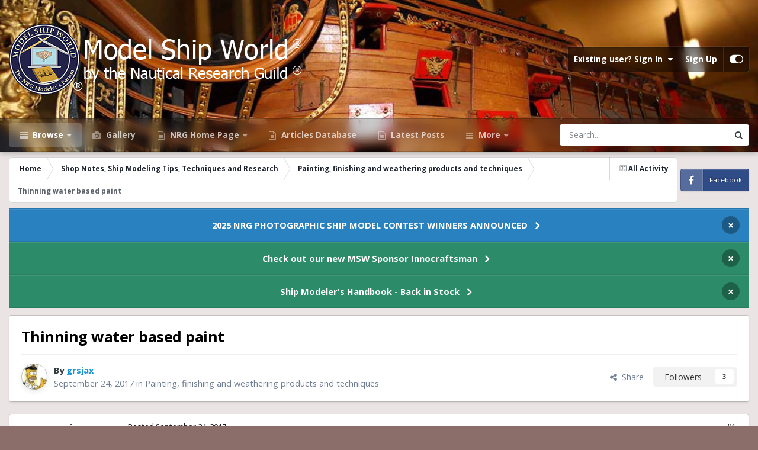

--- FILE ---
content_type: text/html;charset=UTF-8
request_url: https://modelshipworld.com/topic/16915-thinning-water-based-paint/
body_size: 29002
content:
<!DOCTYPE html>
<html id="focus" lang="en-US" dir="ltr" 
data-focus-guest
data-focus-group-id='2'
data-focus-theme-id='21'

data-focus-navigation='dropdown'




data-focus-picker='scroll'

data-focus-scheme='light'

data-focus-cookie='21'

data-focus-userlinks='border'
data-focus-post='margin'
data-focus-post-header='border-v'
data-focus-post-controls='transparent buttons'
data-focus-blocks='pages sectiontitle'
data-focus-ui="new-badge transparent-ficon guest-alert" data-globaltemplate="4.7.12">
	<head>
		<meta charset="utf-8">
        
		<title>Thinning water based paint - Painting, finishing and weathering products and techniques - Model Ship World™</title>
		
			<!-- Global site tag (gtag.js) - Google Analytics -->
<script async src="https://www.googletagmanager.com/gtag/js?id=UA-126134269-1"></script>
<script>
  window.dataLayer = window.dataLayer || [];
  function gtag(){dataLayer.push(arguments);}
  gtag('js', new Date());

  gtag('config', 'UA-126134269-1');
</script>
		
		
		
		

	<meta name="viewport" content="width=device-width, initial-scale=1">


	
	


	<meta name="twitter:card" content="summary" />




	
		
			
				<meta property="og:title" content="Thinning water based paint">
			
		
	

	
		
			
				<meta property="og:type" content="website">
			
		
	

	
		
			
				<meta property="og:url" content="https://modelshipworld.com/topic/16915-thinning-water-based-paint/">
			
		
	

	
		
			
				<meta name="description" content="Living here on the wet side of the Big Island (Mt. View gets ~200 in/year of rain) I find that water based paints can take a very long time to dry completely. Trying to find a solution I tried using my wife&#039;s hair dryer to speed the process up and it worked. Problem was that it took a long time u...">
			
		
	

	
		
			
				<meta property="og:description" content="Living here on the wet side of the Big Island (Mt. View gets ~200 in/year of rain) I find that water based paints can take a very long time to dry completely. Trying to find a solution I tried using my wife&#039;s hair dryer to speed the process up and it worked. Problem was that it took a long time u...">
			
		
	

	
		
			
				<meta property="og:updated_time" content="2017-12-15T14:57:25Z">
			
		
	

	
		
			
				<meta property="og:site_name" content="Model Ship World™">
			
		
	

	
		
			
				<meta property="og:locale" content="en_US">
			
		
	


	
		<link rel="canonical" href="https://modelshipworld.com/topic/16915-thinning-water-based-paint/" />
	





<link rel="manifest" href="https://modelshipworld.com/manifest.webmanifest/">
<meta name="msapplication-config" content="https://modelshipworld.com/browserconfig.xml/">
<meta name="msapplication-starturl" content="/">
<meta name="application-name" content="Model Ship World™">
<meta name="apple-mobile-web-app-title" content="Model Ship World™">

	<meta name="theme-color" content="#1e324a">






	

	
		
			<link rel="icon" sizes="36x36" href="https://modelshipworld.com/uploads/monthly_2020_10/android-chrome-36x36.png?v=1710348485">
		
	

	
		
			<link rel="icon" sizes="48x48" href="https://modelshipworld.com/uploads/monthly_2020_10/android-chrome-48x48.png?v=1710348485">
		
	

	
		
			<link rel="icon" sizes="72x72" href="https://modelshipworld.com/uploads/monthly_2020_10/android-chrome-72x72.png?v=1710348485">
		
	

	
		
			<link rel="icon" sizes="96x96" href="https://modelshipworld.com/uploads/monthly_2020_10/android-chrome-96x96.png?v=1710348485">
		
	

	
		
			<link rel="icon" sizes="144x144" href="https://modelshipworld.com/uploads/monthly_2020_10/android-chrome-144x144.png?v=1710348485">
		
	

	
		
			<link rel="icon" sizes="192x192" href="https://modelshipworld.com/uploads/monthly_2020_10/android-chrome-192x192.png?v=1710348485">
		
	

	
		
			<link rel="icon" sizes="256x256" href="https://modelshipworld.com/uploads/monthly_2020_10/android-chrome-256x256.png?v=1710348485">
		
	

	
		
			<link rel="icon" sizes="384x384" href="https://modelshipworld.com/uploads/monthly_2020_10/android-chrome-384x384.png?v=1710348485">
		
	

	
		
			<link rel="icon" sizes="512x512" href="https://modelshipworld.com/uploads/monthly_2020_10/android-chrome-512x512.png?v=1710348485">
		
	

	
		
			<meta name="msapplication-square70x70logo" content="https://modelshipworld.com/uploads/monthly_2020_10/msapplication-square70x70logo.png?v=1710348485"/>
		
	

	
		
			<meta name="msapplication-TileImage" content="https://modelshipworld.com/uploads/monthly_2020_10/msapplication-TileImage.png?v=1710348485"/>
		
	

	
		
			<meta name="msapplication-square150x150logo" content="https://modelshipworld.com/uploads/monthly_2020_10/msapplication-square150x150logo.png?v=1710348485"/>
		
	

	
		
			<meta name="msapplication-wide310x150logo" content="https://modelshipworld.com/uploads/monthly_2020_10/msapplication-wide310x150logo.png?v=1710348485"/>
		
	

	
		
			<meta name="msapplication-square310x310logo" content="https://modelshipworld.com/uploads/monthly_2020_10/msapplication-square310x310logo.png?v=1710348485"/>
		
	

	
		
			
				<link rel="apple-touch-icon" href="https://modelshipworld.com/uploads/monthly_2020_10/apple-touch-icon-57x57.png?v=1710348485">
			
		
	

	
		
			
				<link rel="apple-touch-icon" sizes="60x60" href="https://modelshipworld.com/uploads/monthly_2020_10/apple-touch-icon-60x60.png?v=1710348485">
			
		
	

	
		
			
				<link rel="apple-touch-icon" sizes="72x72" href="https://modelshipworld.com/uploads/monthly_2020_10/apple-touch-icon-72x72.png?v=1710348485">
			
		
	

	
		
			
				<link rel="apple-touch-icon" sizes="76x76" href="https://modelshipworld.com/uploads/monthly_2020_10/apple-touch-icon-76x76.png?v=1710348485">
			
		
	

	
		
			
				<link rel="apple-touch-icon" sizes="114x114" href="https://modelshipworld.com/uploads/monthly_2020_10/apple-touch-icon-114x114.png?v=1710348485">
			
		
	

	
		
			
				<link rel="apple-touch-icon" sizes="120x120" href="https://modelshipworld.com/uploads/monthly_2020_10/apple-touch-icon-120x120.png?v=1710348485">
			
		
	

	
		
			
				<link rel="apple-touch-icon" sizes="144x144" href="https://modelshipworld.com/uploads/monthly_2020_10/apple-touch-icon-144x144.png?v=1710348485">
			
		
	

	
		
			
				<link rel="apple-touch-icon" sizes="152x152" href="https://modelshipworld.com/uploads/monthly_2020_10/apple-touch-icon-152x152.png?v=1710348485">
			
		
	

	
		
			
				<link rel="apple-touch-icon" sizes="180x180" href="https://modelshipworld.com/uploads/monthly_2020_10/apple-touch-icon-180x180.png?v=1710348485">
			
		
	





<link rel="preload" href="//modelshipworld.com/applications/core/interface/font/fontawesome-webfont.woff2?v=4.7.0" as="font" crossorigin="anonymous">
		


	<link rel="preconnect" href="https://fonts.googleapis.com">
	<link rel="preconnect" href="https://fonts.gstatic.com" crossorigin>
	
		
		
			<link href="https://fonts.googleapis.com/css2?family=Open%20Sans:wght@300;400;500;600;700&display=swap" rel="stylesheet">
		
	



	<link rel='stylesheet' href='https://modelshipworld.com/uploads/css_built_21/341e4a57816af3ba440d891ca87450ff_framework.css?v=a89803dbf71759605862' media='all'>

	<link rel='stylesheet' href='https://modelshipworld.com/uploads/css_built_21/05e81b71abe4f22d6eb8d1a929494829_responsive.css?v=a89803dbf71759605862' media='all'>

	<link rel='stylesheet' href='https://modelshipworld.com/uploads/css_built_21/90eb5adf50a8c640f633d47fd7eb1778_core.css?v=a89803dbf71759605862' media='all'>

	<link rel='stylesheet' href='https://modelshipworld.com/uploads/css_built_21/5a0da001ccc2200dc5625c3f3934497d_core_responsive.css?v=a89803dbf71759605862' media='all'>

	<link rel='stylesheet' href='https://modelshipworld.com/uploads/css_built_21/62e269ced0fdab7e30e026f1d30ae516_forums.css?v=a89803dbf71759605862' media='all'>

	<link rel='stylesheet' href='https://modelshipworld.com/uploads/css_built_21/76e62c573090645fb99a15a363d8620e_forums_responsive.css?v=a89803dbf71759605862' media='all'>

	<link rel='stylesheet' href='https://modelshipworld.com/uploads/css_built_21/ebdea0c6a7dab6d37900b9190d3ac77b_topics.css?v=a89803dbf71759605862' media='all'>





<link rel='stylesheet' href='https://modelshipworld.com/uploads/css_built_21/258adbb6e4f3e83cd3b355f84e3fa002_custom.css?v=a89803dbf71759605862' media='all'>




		
<script type='text/javascript'>
var focusHtml = document.getElementById('focus');
var cookieId = focusHtml.getAttribute('data-focus-cookie');

//	['setting-name', enabled-by-default, has-toggle]
var focusSettings = [
	
 ['sticky-header', 1, 1],
	['mobile-footer', 1, 1],
	['fluid', 0, 1],
	['larger-font-size', 0, 1],
	['sticky-author-panel', 0, 1],
	['sticky-sidebar', 0, 1],
	['flip-sidebar', 0, 1],
	
	
]; 
for(var i = 0; i < focusSettings.length; i++) {
	var settingName = focusSettings[i][0];
	var isDefault = focusSettings[i][1];
	var allowToggle = focusSettings[i][2];
	if(allowToggle){
		var choice = localStorage.getItem(settingName);
		if( (choice === '1') || (!choice && (isDefault)) ){
			focusHtml.classList.add('enable--' + settingName + '');
		}
	} else if(isDefault){
		focusHtml.classList.add('enable--' + settingName + '');
	}
}

	var loadRandomBackground = function(){
		var randomBackgrounds = [ 1,];
		var randomBackground = randomBackgrounds[Math.floor(Math.random()*randomBackgrounds.length)];
		focusHtml.setAttribute('data-focus-bg', randomBackground);
		focusHtml.setAttribute('data-focus-bg-random', '');
	}


	
		var backgroundChoice = localStorage.getItem('focusBackground-' + cookieId + '') || '1';
		if (backgroundChoice == 'random'){
			loadRandomBackground();
		} else {
			focusHtml.setAttribute('data-focus-bg', '' + backgroundChoice + '');
		}
	

</script>

 
		
		
		

		
 
	</head>
	<body class="ipsApp ipsApp_front ipsJS_none ipsClearfix" data-controller="core.front.core.app"  data-message=""  data-pageapp="forums" data-pagelocation="front" data-pagemodule="forums" data-pagecontroller="topic" data-pageid="16915"   >
		
        

        

		<a href="#ipsLayout_mainArea" class="ipsHide" title="Go to main content on this page" accesskey="m">Jump to content</a>
			
<div class='focus-mobile-search'>
	<div class='focus-mobile-search__close' data-class='display--focus-mobile-search'><i class="fa fa-times" aria-hidden="true"></i></div>
</div>
			<div class="background-overlay">
      			<div class="header-wrap focus-sticky-header">
                  	
<ul id='elMobileNav' class='ipsResponsive_hideDesktop' data-controller='core.front.core.mobileNav'>
	
		
			
			
				
				
			
				
					<li id='elMobileBreadcrumb'>
						<a href='https://modelshipworld.com/forum/21-painting-finishing-and-weathering-products-and-techniques/'>
							<span>Painting, finishing and weathering products and techniques</span>
						</a>
					</li>
				
				
			
				
				
			
		
	
  
	<li class='elMobileNav__home'>
		<a href='https://modelshipworld.com/'><i class="fa fa-home" aria-hidden="true"></i></a>
	</li>
	
	
	<li >
		<a data-action="defaultStream" href='https://modelshipworld.com/discover/'><i class="fa fa-newspaper-o" aria-hidden="true"></i></a>
	</li>

	

	
		<li class='ipsJS_show'>
			<a href='https://modelshipworld.com/search/' data-class='display--focus-mobile-search'><i class='fa fa-search'></i></a>
		</li>
	

	
<li data-focus-editor>
	<a href='#'>
		<i class='fa fa-toggle-on'></i>
	</a>
</li>
<li data-focus-toggle-theme>
	<a href='#'>
		<i class='fa'></i>
	</a>
</li>
  	
	<li data-ipsDrawer data-ipsDrawer-drawerElem='#elMobileDrawer'>
		<a href='#'>
			
			
				
			
			
			
			<i class='fa fa-navicon'></i>
		</a>
	</li>
</ul>
					<div id="ipsLayout_header">
						<header class="focus-header">
							<div class="ipsLayout_container">
								<div class="focus-header-align">
									
<a class='focus-logo' href='https://modelshipworld.com/' accesskey='1'>
	
		
		<span class='focus-logo__image'>
			<img src="https://modelshipworld.com/uploads/monthly_2023_03/whitefinal.png.e061881c60f4942b4012a6a16d4526b4.png" alt='Model Ship World™'>
		</span>
		
			<!-- <span class='focus-logo__text'>
				<span class='focus-logo__name'>Dimension</span>
				<span class='focus-logo__slogan'>For Invision Community 4.5</span>
			</span> -->
		
	
</a>
									
										<div class="focus-user">

	<ul id='elUserNav' class='ipsList_inline cSignedOut ipsResponsive_showDesktop'>
		
		
		
		
			
				<li id='elSignInLink'>
					<a href='https://modelshipworld.com/login/' data-ipsMenu-closeOnClick="false" data-ipsMenu id='elUserSignIn'>
						Existing user? Sign In &nbsp;<i class='fa fa-caret-down'></i>
					</a>
					
<div id='elUserSignIn_menu' class='ipsMenu ipsMenu_auto ipsHide'>
	<form accept-charset='utf-8' method='post' action='https://modelshipworld.com/login/'>
		<input type="hidden" name="csrfKey" value="94f7ec9c89bb5e0b5c29925d45b4ae4d">
		<input type="hidden" name="ref" value="aHR0cHM6Ly9tb2RlbHNoaXB3b3JsZC5jb20vdG9waWMvMTY5MTUtdGhpbm5pbmctd2F0ZXItYmFzZWQtcGFpbnQv">
		<div data-role="loginForm">
			
			
			
				
<div class="ipsPad ipsForm ipsForm_vertical">
	<h4 class="ipsType_sectionHead">Sign In</h4>
	<br><br>
	<ul class='ipsList_reset'>
		<li class="ipsFieldRow ipsFieldRow_noLabel ipsFieldRow_fullWidth">
			
			
				<input type="text" placeholder="Display Name" name="auth" autocomplete="username">
			
		</li>
		<li class="ipsFieldRow ipsFieldRow_noLabel ipsFieldRow_fullWidth">
			<input type="password" placeholder="Password" name="password" autocomplete="current-password">
		</li>
		<li class="ipsFieldRow ipsFieldRow_checkbox ipsClearfix">
			<span class="ipsCustomInput">
				<input type="checkbox" name="remember_me" id="remember_me_checkbox" value="1" checked aria-checked="true">
				<span></span>
			</span>
			<div class="ipsFieldRow_content">
				<label class="ipsFieldRow_label" for="remember_me_checkbox">Remember me</label>
				<span class="ipsFieldRow_desc">Not recommended on shared computers</span>
			</div>
		</li>
		<li class="ipsFieldRow ipsFieldRow_fullWidth">
			<button type="submit" name="_processLogin" value="usernamepassword" class="ipsButton ipsButton_primary ipsButton_small" id="elSignIn_submit">Sign In</button>
			
				<p class="ipsType_right ipsType_small">
					
						<a href='https://modelshipworld.com/lostpassword/' data-ipsDialog data-ipsDialog-title='Forgot your password?'>
					
					Forgot your password?</a>
				</p>
			
		</li>
	</ul>
</div>
			
		</div>
	</form>
</div>
				</li>
			
		
		
			<li>
				
					<a href='https://modelshipworld.com/register/' data-ipsDialog data-ipsDialog-size='narrow' data-ipsDialog-title='Sign Up' id='elRegisterButton'>Sign Up</a>
				
			</li>
		
		
<li class='elUserNav_sep'></li>
<li class='cUserNav_icon ipsJS_show' data-focus-editor>
	<a href='#' data-ipsTooltip>
		<i class='fa fa-toggle-on'></i>
	</a>
</li>
<li class='cUserNav_icon ipsJS_show' data-focus-toggle-theme>
	<a href='#' data-ipsTooltip>
		<i class='fa'></i>
	</a>
</li>

 
	</ul>
</div>
									
								</div>
							</div>
						</header>
						<div class="focus-nav-bar">
							<div class="secondary-header-align ipsLayout_container ipsFlex ipsFlex-jc:between ipsFlex-ai:center">
								<div class="focus-nav">

	<nav  class=' ipsResponsive_showDesktop'>
		<div class='ipsNavBar_primary ipsNavBar_primary--loading ipsLayout_container '>
			<ul data-role="primaryNavBar" class='ipsClearfix'>
				


	
		
		
			
		
		<li class='ipsNavBar_active' data-active id='elNavSecondary_1' data-role="navBarItem" data-navApp="core" data-navExt="CustomItem">
			
			
				<a href="https://modelshipworld.com"  data-navItem-id="1" data-navDefault>
					Browse<span class='ipsNavBar_active__identifier'></span>
				</a>
			
			
				<ul class='ipsNavBar_secondary ' data-role='secondaryNavBar'>
					


	
		
		
			
		
		<li class='ipsNavBar_active' data-active id='elNavSecondary_8' data-role="navBarItem" data-navApp="forums" data-navExt="Forums">
			
			
				<a href="https://modelshipworld.com"  data-navItem-id="8" data-navDefault>
					Forums<span class='ipsNavBar_active__identifier'></span>
				</a>
			
			
		</li>
	
	

	
		
		
		<li  id='elNavSecondary_12' data-role="navBarItem" data-navApp="core" data-navExt="Guidelines">
			
			
				<a href="https://modelshipworld.com/guidelines/"  data-navItem-id="12" >
					Guidelines<span class='ipsNavBar_active__identifier'></span>
				</a>
			
			
		</li>
	
	

	
		
		
		<li  id='elNavSecondary_10' data-role="navBarItem" data-navApp="calendar" data-navExt="Calendar">
			
			
				<a href="https://modelshipworld.com/events/"  data-navItem-id="10" >
					Events<span class='ipsNavBar_active__identifier'></span>
				</a>
			
			
		</li>
	
	

	
		
		
		<li  id='elNavSecondary_13' data-role="navBarItem" data-navApp="core" data-navExt="StaffDirectory">
			
			
				<a href="https://modelshipworld.com/staff/"  data-navItem-id="13" >
					Staff<span class='ipsNavBar_active__identifier'></span>
				</a>
			
			
		</li>
	
	

					<li class='ipsHide' id='elNavigationMore_1' data-role='navMore'>
						<a href='#' data-ipsMenu data-ipsMenu-appendTo='#elNavigationMore_1' id='elNavigationMore_1_dropdown'>More <i class='fa fa-caret-down'></i></a>
						<ul class='ipsHide ipsMenu ipsMenu_auto' id='elNavigationMore_1_dropdown_menu' data-role='moreDropdown'></ul>
					</li>
				</ul>
			
		</li>
	
	

	
		
		
		<li  id='elNavSecondary_9' data-role="navBarItem" data-navApp="gallery" data-navExt="Gallery">
			
			
				<a href="https://modelshipworld.com/gallery/"  data-navItem-id="9" >
					Gallery<span class='ipsNavBar_active__identifier'></span>
				</a>
			
			
		</li>
	
	

	
	

	
		
		
		<li  id='elNavSecondary_19' data-role="navBarItem" data-navApp="core" data-navExt="CustomItem">
			
			
				<a href="http://www.thenrg.org/" target='_blank' rel="noopener" data-navItem-id="19" >
					NRG Home Page<span class='ipsNavBar_active__identifier'></span>
				</a>
			
			
				<ul class='ipsNavBar_secondary ipsHide' data-role='secondaryNavBar'>
					


	
		
		
		<li  id='elNavSecondary_18' data-role="navBarItem" data-navApp="core" data-navExt="CustomItem">
			
			
				<a href="https://thenrgstore.org/" target='_blank' rel="noopener" data-navItem-id="18" >
					NRG Online Store<span class='ipsNavBar_active__identifier'></span>
				</a>
			
			
		</li>
	
	

					<li class='ipsHide' id='elNavigationMore_19' data-role='navMore'>
						<a href='#' data-ipsMenu data-ipsMenu-appendTo='#elNavigationMore_19' id='elNavigationMore_19_dropdown'>More <i class='fa fa-caret-down'></i></a>
						<ul class='ipsHide ipsMenu ipsMenu_auto' id='elNavigationMore_19_dropdown_menu' data-role='moreDropdown'></ul>
					</li>
				</ul>
			
		</li>
	
	

	
		
		
		<li  id='elNavSecondary_17' data-role="navBarItem" data-navApp="core" data-navExt="CustomItem">
			
			
				<a href="https://thenrg.org/resource/articles" target='_blank' rel="noopener" data-navItem-id="17" >
					Articles Database<span class='ipsNavBar_active__identifier'></span>
				</a>
			
			
		</li>
	
	

	
		
		
		<li  id='elNavSecondary_41' data-role="navBarItem" data-navApp="core" data-navExt="YourActivityStreamsItem">
			
			
				<a href="https://modelshipworld.com/discover/283/"  data-navItem-id="41" >
					Latest Posts<span class='ipsNavBar_active__identifier'></span>
				</a>
			
			
		</li>
	
	

	
	

	
	

	
		
		
		<li  id='elNavSecondary_2' data-role="navBarItem" data-navApp="core" data-navExt="CustomItem">
			
			
				<a href="https://modelshipworld.com/discover/"  data-navItem-id="2" >
					Activity<span class='ipsNavBar_active__identifier'></span>
				</a>
			
			
				<ul class='ipsNavBar_secondary ipsHide' data-role='secondaryNavBar'>
					


	
	

	
		
		
		<li  id='elNavSecondary_21' data-role="navBarItem" data-navApp="core" data-navExt="YourActivityStreamsItem">
			
			
				<a href="https://modelshipworld.com/discover/33/"  data-navItem-id="21" >
					All unread content since my last vist<span class='ipsNavBar_active__identifier'></span>
				</a>
			
			
		</li>
	
	

	
	

	
		
		
		<li  id='elNavSecondary_22' data-role="navBarItem" data-navApp="core" data-navExt="YourActivityStreamsItem">
			
			
				<a href="https://modelshipworld.com/discover/43/"  data-navItem-id="22" >
					Unread topics I have posted in<span class='ipsNavBar_active__identifier'></span>
				</a>
			
			
		</li>
	
	

	
	

	
	

					<li class='ipsHide' id='elNavigationMore_2' data-role='navMore'>
						<a href='#' data-ipsMenu data-ipsMenu-appendTo='#elNavigationMore_2' id='elNavigationMore_2_dropdown'>More <i class='fa fa-caret-down'></i></a>
						<ul class='ipsHide ipsMenu ipsMenu_auto' id='elNavigationMore_2_dropdown_menu' data-role='moreDropdown'></ul>
					</li>
				</ul>
			
		</li>
	
	

				
				<li class="focus-nav__more focus-nav__more--hidden">
					<a href="#"> More <span class='ipsNavBar_active__identifier'></span></a>
					<ul class='ipsNavBar_secondary'></ul>
				</li>
				
			</ul>
			

	<div id="elSearchWrapper">
		<div id='elSearch' data-controller="core.front.core.quickSearch">
			<form accept-charset='utf-8' action='//modelshipworld.com/search/?do=quicksearch' method='post'>
                <input type='search' id='elSearchField' placeholder='Search...' name='q' autocomplete='off' aria-label='Search'>
                <details class='cSearchFilter'>
                    <summary class='cSearchFilter__text'></summary>
                    <ul class='cSearchFilter__menu'>
                        
                        <li><label><input type="radio" name="type" value="all" ><span class='cSearchFilter__menuText'>Everywhere</span></label></li>
                        
                            
                                <li><label><input type="radio" name="type" value='contextual_{&quot;type&quot;:&quot;forums_topic&quot;,&quot;nodes&quot;:21}' checked><span class='cSearchFilter__menuText'>This Forum</span></label></li>
                            
                                <li><label><input type="radio" name="type" value='contextual_{&quot;type&quot;:&quot;forums_topic&quot;,&quot;item&quot;:16915}' checked><span class='cSearchFilter__menuText'>This Topic</span></label></li>
                            
                        
                        
                            <li><label><input type="radio" name="type" value="core_statuses_status"><span class='cSearchFilter__menuText'>Status Updates</span></label></li>
                        
                            <li><label><input type="radio" name="type" value="forums_topic"><span class='cSearchFilter__menuText'>Topics</span></label></li>
                        
                            <li><label><input type="radio" name="type" value="gallery_image"><span class='cSearchFilter__menuText'>Images</span></label></li>
                        
                            <li><label><input type="radio" name="type" value="gallery_album_item"><span class='cSearchFilter__menuText'>Albums</span></label></li>
                        
                            <li><label><input type="radio" name="type" value="calendar_event"><span class='cSearchFilter__menuText'>Events</span></label></li>
                        
                            <li><label><input type="radio" name="type" value="core_members"><span class='cSearchFilter__menuText'>Members</span></label></li>
                        
                    </ul>
                </details>
				<button class='cSearchSubmit' type="submit" aria-label='Search'><i class="fa fa-search"></i></button>
			</form>
		</div>
	</div>

		</div>
	</nav>
</div>
								
									<div class="focus-search"></div>
								
							</div>
						</div>
					</div>
				</div>
		<main id="ipsLayout_body" class="ipsLayout_container">
			<div class="focus-content">
				<div class="focus-content-padding">
					<div id="ipsLayout_contentArea">
						<div class="focus-precontent">
							<div class="focus-breadcrumb">
								
<nav class='ipsBreadcrumb ipsBreadcrumb_top ipsFaded_withHover'>
	

	<ul class='ipsList_inline ipsPos_right'>
		
		<li >
			<a data-action="defaultStream" class='ipsType_light '  href='https://modelshipworld.com/discover/'><i class="fa fa-newspaper-o" aria-hidden="true"></i> <span>All Activity</span></a>
		</li>
		
	</ul>

	<ul data-role="breadcrumbList">
		<li>
			<a title="Home" href='https://modelshipworld.com/'>
				<span>Home <i class='fa fa-angle-right'></i></span>
			</a>
		</li>
		
		
			<li>
				
					<a href='https://modelshipworld.com/forum/12-shop-notes-ship-modeling-tips-techniques-and-research/'>
						<span>Shop Notes, Ship Modeling Tips, Techniques and Research <i class='fa fa-angle-right' aria-hidden="true"></i></span>
					</a>
				
			</li>
		
			<li>
				
					<a href='https://modelshipworld.com/forum/21-painting-finishing-and-weathering-products-and-techniques/'>
						<span>Painting, finishing and weathering products and techniques <i class='fa fa-angle-right' aria-hidden="true"></i></span>
					</a>
				
			</li>
		
			<li>
				
					Thinning water based paint
				
			</li>
		
	</ul>
</nav>
								

<ul class='focus-social focus-social--iconText'>
	<li><a href='https://www.facebook.com/ModelShipWorld' target="_blank" rel="noopener"><span>Facebook</span></a></li>
</ul>

							</div>
						</div>
						



<div class='cAnnouncements' data-controller="core.front.core.announcementBanner" >
	
	<div class='cAnnouncementPageTop ipsJS_hide ipsAnnouncement ipsMessage_information' data-announcementId="59">
        
        <a href='https://modelshipworld.com/topic/39209-2025-nrg-photographic-ship-model-contest-winners-announced/#comment-1120342' target="_blank" rel='noopener'>2025 NRG PHOTOGRAPHIC SHIP MODEL CONTEST WINNERS ANNOUNCED</a>
        

		<a href='#' data-role="dismissAnnouncement">×</a>
	</div>
	
	<div class='cAnnouncementPageTop ipsJS_hide ipsAnnouncement ipsMessage_success' data-announcementId="60">
        
        <a href='https://innocraftsman.com/' target="_blank" rel='noopener'>Check out our new MSW Sponsor Innocraftsman</a>
        

		<a href='#' data-role="dismissAnnouncement">×</a>
	</div>
	
	<div class='cAnnouncementPageTop ipsJS_hide ipsAnnouncement ipsMessage_success' data-announcementId="61">
        
        <a href='https://thenrgstore.org/collections/special-editions/products/nautical-research-journal-volume-69-4-back-issue-copy' target="_blank" rel='noopener'>Ship Modeler&#039;s Handbook  - Back in Stock</a>
        

		<a href='#' data-role="dismissAnnouncement">×</a>
	</div>
	
</div>




						<div id="ipsLayout_contentWrapper">
							
							<div id="ipsLayout_mainArea">
								
								
								
								
								

	




								



<div class='ipsPageHeader ipsResponsive_pull ipsBox ipsPadding sm:ipsPadding:half ipsMargin_bottom'>
		
	
	<div class='ipsFlex ipsFlex-ai:center ipsFlex-fw:wrap ipsGap:4'>
		<div class='ipsFlex-flex:11'>
			<h1 class='ipsType_pageTitle ipsContained_container'>
				

				
				
					<span class='ipsType_break ipsContained'>
						<span>Thinning water based paint</span>
					</span>
				
			</h1>
			
			
		</div>
		
	</div>
	<hr class='ipsHr'>
	<div class='ipsPageHeader__meta ipsFlex ipsFlex-jc:between ipsFlex-ai:center ipsFlex-fw:wrap ipsGap:3'>
		<div class='ipsFlex-flex:11'>
			<div class='ipsPhotoPanel ipsPhotoPanel_mini ipsPhotoPanel_notPhone ipsClearfix'>
				


	<a href="https://modelshipworld.com/profile/321-grsjax/" rel="nofollow" data-ipsHover data-ipsHover-width="370" data-ipsHover-target="https://modelshipworld.com/profile/321-grsjax/?do=hovercard" class="ipsUserPhoto ipsUserPhoto_mini" title="Go to grsjax's profile">
		<img src='https://modelshipworld.com/uploads/profile/photo-thumb-321.jpg' alt='grsjax' loading="lazy">
	</a>

				<div>
					<p class='ipsType_reset ipsType_blendLinks'>
						<span class='ipsType_normal'>
						
							<strong>By 


<a href='https://modelshipworld.com/profile/321-grsjax/' rel="nofollow" data-ipsHover data-ipsHover-width='370' data-ipsHover-target='https://modelshipworld.com/profile/321-grsjax/?do=hovercard&amp;referrer=https%253A%252F%252Fmodelshipworld.com%252Ftopic%252F16915-thinning-water-based-paint%252F' title="Go to grsjax's profile" class="ipsType_break"><span style='color:#1794d7'>grsjax</span></a></strong><br />
							<span class='ipsType_light'><time datetime='2017-09-24T01:25:31Z' title='09/24/2017 01:25  AM' data-short='8 yr'>September 24, 2017</time> in <a href="https://modelshipworld.com/forum/21-painting-finishing-and-weathering-products-and-techniques/">Painting, finishing and weathering products and techniques</a></span>
						
						</span>
					</p>
				</div>
			</div>
		</div>
		
			<div class='ipsFlex-flex:01 ipsResponsive_hidePhone'>
				<div class='ipsShareLinks'>
					
						


    <a href='#elShareItem_1588156867_menu' id='elShareItem_1588156867' data-ipsMenu class='ipsShareButton ipsButton ipsButton_verySmall ipsButton_link ipsButton_link--light'>
        <span><i class='fa fa-share-alt'></i></span> &nbsp;Share
    </a>

    <div class='ipsPadding ipsMenu ipsMenu_normal ipsHide' id='elShareItem_1588156867_menu' data-controller="core.front.core.sharelink">
        
        
        <span data-ipsCopy data-ipsCopy-flashmessage>
            <a href="https://modelshipworld.com/topic/16915-thinning-water-based-paint/" class="ipsButton ipsButton_light ipsButton_small ipsButton_fullWidth" data-role="copyButton" data-clipboard-text="https://modelshipworld.com/topic/16915-thinning-water-based-paint/" data-ipstooltip title='Copy Link to Clipboard'><i class="fa fa-clone"></i> https://modelshipworld.com/topic/16915-thinning-water-based-paint/</a>
        </span>
        <ul class='ipsShareLinks ipsMargin_top:half'>
            
                <li>
<a href="https://x.com/share?url=https%3A%2F%2Fmodelshipworld.com%2Ftopic%2F16915-thinning-water-based-paint%2F" class="cShareLink cShareLink_x" target="_blank" data-role="shareLink" title='Share on X' data-ipsTooltip rel='nofollow noopener'>
    <i class="fa fa-x"></i>
</a></li>
            
                <li>
<a href="https://www.facebook.com/sharer/sharer.php?u=https%3A%2F%2Fmodelshipworld.com%2Ftopic%2F16915-thinning-water-based-paint%2F" class="cShareLink cShareLink_facebook" target="_blank" data-role="shareLink" title='Share on Facebook' data-ipsTooltip rel='noopener nofollow'>
	<i class="fa fa-facebook"></i>
</a></li>
            
                <li>
<a href="https://www.reddit.com/submit?url=https%3A%2F%2Fmodelshipworld.com%2Ftopic%2F16915-thinning-water-based-paint%2F&amp;title=Thinning+water+based+paint" rel="nofollow noopener" class="cShareLink cShareLink_reddit" target="_blank" title='Share on Reddit' data-ipsTooltip>
	<i class="fa fa-reddit"></i>
</a></li>
            
                <li>
<a href="mailto:?subject=Thinning%20water%20based%20paint&body=https%3A%2F%2Fmodelshipworld.com%2Ftopic%2F16915-thinning-water-based-paint%2F" rel='nofollow' class='cShareLink cShareLink_email' title='Share via email' data-ipsTooltip>
	<i class="fa fa-envelope"></i>
</a></li>
            
                <li>
<a href="https://pinterest.com/pin/create/button/?url=https://modelshipworld.com/topic/16915-thinning-water-based-paint/&amp;media=" class="cShareLink cShareLink_pinterest" rel="nofollow noopener" target="_blank" data-role="shareLink" title='Share on Pinterest' data-ipsTooltip>
	<i class="fa fa-pinterest"></i>
</a></li>
            
        </ul>
        
            <hr class='ipsHr'>
            <button class='ipsHide ipsButton ipsButton_verySmall ipsButton_light ipsButton_fullWidth ipsMargin_top:half' data-controller='core.front.core.webshare' data-role='webShare' data-webShareTitle='Thinning water based paint' data-webShareText='Thinning water based paint' data-webShareUrl='https://modelshipworld.com/topic/16915-thinning-water-based-paint/'>More sharing options...</button>
        
    </div>

					
					
                    

					



					

<div data-followApp='forums' data-followArea='topic' data-followID='16915' data-controller='core.front.core.followButton'>
	

	<a href='https://modelshipworld.com/login/' rel="nofollow" class="ipsFollow ipsPos_middle ipsButton ipsButton_light ipsButton_verySmall " data-role="followButton" data-ipsTooltip title='Sign in to follow this'>
		<span>Followers</span>
		<span class='ipsCommentCount'>3</span>
	</a>

</div>
				</div>
			</div>
					
	</div>
	
	
</div>








<div class='ipsClearfix'>
	<ul class="ipsToolList ipsToolList_horizontal ipsClearfix ipsSpacer_both ipsResponsive_hidePhone">
		
		
		
	</ul>
</div>

<div id='comments' data-controller='core.front.core.commentFeed,forums.front.topic.view, core.front.core.ignoredComments'  data-baseURL='https://modelshipworld.com/topic/16915-thinning-water-based-paint/' data-lastPage data-feedID='topic-16915' class='cTopic ipsClear ipsSpacer_top'>
	
			
	

	

<div data-controller='core.front.core.recommendedComments' data-url='https://modelshipworld.com/topic/16915-thinning-water-based-paint/?recommended=comments' class='ipsRecommendedComments ipsHide'>
	<div data-role="recommendedComments">
		<h2 class='ipsType_sectionHead ipsType_large ipsType_bold ipsMargin_bottom'>Recommended Posts</h2>
		
	</div>
</div>
	
	<div id="elPostFeed" data-role='commentFeed' data-controller='core.front.core.moderation' >
		<form action="https://modelshipworld.com/topic/16915-thinning-water-based-paint/?csrfKey=94f7ec9c89bb5e0b5c29925d45b4ae4d&amp;do=multimodComment" method="post" data-ipsPageAction data-role='moderationTools'>
			
			
				

					

					
					



<a id='findComment-522735'></a>
<a id='comment-522735'></a>
<article  id='elComment_522735' class='cPost ipsBox ipsResponsive_pull  ipsComment  ipsComment_parent ipsClearfix ipsClear ipsColumns ipsColumns_noSpacing ipsColumns_collapsePhone    '>
	

	

	<div class='cAuthorPane_mobile ipsResponsive_showPhone'>
		<div class='cAuthorPane_photo'>
			<div class='cAuthorPane_photoWrap'>
				


	<a href="https://modelshipworld.com/profile/321-grsjax/" rel="nofollow" data-ipsHover data-ipsHover-width="370" data-ipsHover-target="https://modelshipworld.com/profile/321-grsjax/?do=hovercard" class="ipsUserPhoto ipsUserPhoto_large" title="Go to grsjax's profile">
		<img loading="lazy" src='https://modelshipworld.com/uploads/profile/photo-thumb-321.jpg' alt='grsjax' loading="lazy">
	</a>

				
				
			</div>
		</div>
		<div class='cAuthorPane_content'>
			<h3 class='ipsType_sectionHead cAuthorPane_author ipsType_break ipsType_blendLinks ipsFlex ipsFlex-ai:center'>
				


<a href='https://modelshipworld.com/profile/321-grsjax/' rel="nofollow" data-ipsHover data-ipsHover-width='370' data-ipsHover-target='https://modelshipworld.com/profile/321-grsjax/?do=hovercard&amp;referrer=https%253A%252F%252Fmodelshipworld.com%252Ftopic%252F16915-thinning-water-based-paint%252F' title="Go to grsjax's profile" class="ipsType_break"><span style='color:#1794d7'>grsjax</span></a>
			</h3>
			<div class='ipsType_light ipsType_reset'>
			    <a href='https://modelshipworld.com/topic/16915-thinning-water-based-paint/#findComment-522735' rel="nofollow" class='ipsType_blendLinks'>Posted <time datetime='2017-09-24T01:25:31Z' title='09/24/2017 01:25  AM' data-short='8 yr'>September 24, 2017</time></a>
				
			</div>
		</div>
	</div>
	<aside class='ipsComment_author cAuthorPane ipsColumn ipsColumn_medium ipsResponsive_hidePhone'>
		<h3 class='ipsType_sectionHead cAuthorPane_author ipsType_blendLinks ipsType_break'><strong>


<a href='https://modelshipworld.com/profile/321-grsjax/' rel="nofollow" data-ipsHover data-ipsHover-width='370' data-ipsHover-target='https://modelshipworld.com/profile/321-grsjax/?do=hovercard&amp;referrer=https%253A%252F%252Fmodelshipworld.com%252Ftopic%252F16915-thinning-water-based-paint%252F' title="Go to grsjax's profile" class="ipsType_break">grsjax</a></strong>
			
		</h3>
		<ul class='cAuthorPane_info ipsList_reset'>
			<li data-role='photo' class='cAuthorPane_photo'>
				<div class='cAuthorPane_photoWrap'>
					


	<a href="https://modelshipworld.com/profile/321-grsjax/" rel="nofollow" data-ipsHover data-ipsHover-width="370" data-ipsHover-target="https://modelshipworld.com/profile/321-grsjax/?do=hovercard" class="ipsUserPhoto ipsUserPhoto_large" title="Go to grsjax's profile">
		<img loading="lazy" src='https://modelshipworld.com/uploads/profile/photo-thumb-321.jpg' alt='grsjax' loading="lazy">
	</a>

					
					
				</div>
			</li>
			
				<li data-role='group'><span style='color:#1794d7'>NRG Member</span></li>
				
					<li data-role='group-icon'><img loading="lazy" src='https://modelshipworld.com/uploads/monthly_2023_04/NRG-ColorLogowithTrademark2.png.f602d97bf0b5c95507b5310ae83d4992.png' alt='' class='cAuthorGroupIcon'></li>
				
			
			
				<li data-role='stats' class='ipsMargin_top'>
					<ul class="ipsList_reset ipsType_light ipsFlex ipsFlex-ai:center ipsFlex-jc:center ipsGap_row:2 cAuthorPane_stats">
						<li>
							
								<a href="https://modelshipworld.com/profile/321-grsjax/content/" rel="nofollow" title="1,057 posts" data-ipsTooltip class="ipsType_blendLinks">
							
								<i class="fa fa-comment"></i> 1.1k
							
								</a>
							
						</li>
						
					</ul>
				</li>
			
			
				

	
	<li data-role='custom-field' class='ipsResponsive_hidePhone ipsType_break'>
		
<span class='ft'>Location </span><span class='fc'>Big Island, Hawaii</span>
	</li>
	

			
		</ul>
	</aside>
	<div class='ipsColumn ipsColumn_fluid ipsMargin:none'>
		

<div id="comment-522735_wrap" data-controller="core.front.core.comment" data-commentapp="forums" data-commenttype="forums" data-commentid="522735" data-quotedata="{&quot;userid&quot;:321,&quot;username&quot;:&quot;grsjax&quot;,&quot;timestamp&quot;:1506216331,&quot;contentapp&quot;:&quot;forums&quot;,&quot;contenttype&quot;:&quot;forums&quot;,&quot;contentid&quot;:16915,&quot;contentclass&quot;:&quot;forums_Topic&quot;,&quot;contentcommentid&quot;:522735}" class="ipsComment_content ipsType_medium">

	<div class="ipsComment_meta ipsType_light ipsFlex ipsFlex-ai:center ipsFlex-jc:between ipsFlex-fd:row-reverse">
		<div class="ipsType_light ipsType_reset ipsType_blendLinks ipsComment_toolWrap">
			<div class="ipsResponsive_hidePhone ipsComment_badges">
				<ul class="ipsList_reset ipsFlex ipsFlex-jc:end ipsFlex-fw:wrap ipsGap:2 ipsGap_row:1">
					
					
					
					
					
				</ul>
			</div>
			<ul class="ipsList_reset ipsComment_tools">
				<li>
					<a href="#elControls_522735_menu" class="ipsComment_ellipsis" id="elControls_522735" title="More options..." data-ipsmenu data-ipsmenu-appendto="#comment-522735_wrap"><i class="fa fa-ellipsis-h"></i></a>
					<ul id="elControls_522735_menu" class="ipsMenu ipsMenu_narrow ipsHide">
						
						
                        
						
						
						
							
								
							
							
							
							
							
							
						
					</ul>
				</li>
				
			<li>
	<a href="https://modelshipworld.com/topic/16915-thinning-water-based-paint/?do=findComment&amp;comment=522735">#1</a>   
</li>
</ul>
		</div>

		<div class="ipsType_reset ipsResponsive_hidePhone">
		   
		   Posted <time datetime='2017-09-24T01:25:31Z' title='09/24/2017 01:25  AM' data-short='8 yr'>September 24, 2017</time>
		   
			
			<span class="ipsResponsive_hidePhone">
				
				
			</span>
		</div>
	</div>

	

    

	<div class="cPost_contentWrap">
		
		<div data-role="commentContent" class="ipsType_normal ipsType_richText ipsPadding_bottom ipsContained" data-controller="core.front.core.lightboxedImages">
			<p>
	Living here on the wet side of the Big Island (Mt. View gets ~200 in/year of rain) I find that water based paints can take a very long time to dry completely.  Trying to find a solution I tried using my wife's hair dryer to speed the process up and it worked.  Problem was that it took a long time using the hair dryer to get the paint to a satisfactory dry state.  Next was trying something other than water as a thinner.  I got very good results using 91% Isopropyl Alcohol (drug store rubbing alcohol).  Mixed 50/50 with the paint, I was using MSW paints, it made a real difference in the drying time.  Otherwise seemed to work fine with no ill effects.  I am probably not the first to figure this out but thought someone might find my results interesting.
</p>

			
		</div>

		
			<div class="ipsItemControls">
				
					
						

	<div data-controller='core.front.core.reaction' class='ipsItemControls_right ipsClearfix '>	
		<div class='ipsReact ipsPos_right'>
			
				
				<div class='ipsReact_blurb ' data-role='reactionBlurb'>
					
						

	
	<ul class='ipsReact_reactions'>
		
			<li class="ipsReact_overview ipsType_blendLinks">
				
<a href='https://modelshipworld.com/profile/10090-thibaultron/' rel="nofollow" data-ipsHover data-ipsHover-width="370" data-ipsHover-target='https://modelshipworld.com/profile/10090-thibaultron/?do=hovercard' title="Go to thibaultron's profile" class="ipsType_break"><span style='color:#1794d7'>thibaultron</span></a>, 
<a href='https://modelshipworld.com/profile/15839-canute/' rel="nofollow" data-ipsHover data-ipsHover-width="370" data-ipsHover-target='https://modelshipworld.com/profile/15839-canute/?do=hovercard' title="Go to Canute's profile" class="ipsType_break"><span style='color:#1794d7'>Canute</span></a>, 
<a href='https://modelshipworld.com/profile/4067-betaqdave/' rel="nofollow" data-ipsHover data-ipsHover-width="370" data-ipsHover-target='https://modelshipworld.com/profile/4067-betaqdave/?do=hovercard' title="Go to BETAQDAVE's profile" class="ipsType_break"><span style='color:#1794d7'>BETAQDAVE</span></a> and 

<a href='https://modelshipworld.com/topic/16915-thinning-water-based-paint/?do=showReactionsComment&amp;comment=522735' data-ipsDialog data-ipsDialog-destructOnClose data-ipsDialog-size='medium' data-ipsDialog-title='See who reacted to this' title='See who reacted to this' data-ipsTooltip data-ipsTooltip-label='[&quot;mtaylor&quot;]' data-ipsTooltip-json data-ipsTooltip-safe>1 other</a>

			</li>
		
		
			
				
				<li class='ipsReact_reactCount'>
					
						<a href='https://modelshipworld.com/topic/16915-thinning-water-based-paint/?do=showReactionsComment&amp;comment=522735&amp;reaction=1' data-ipsDialog data-ipsDialog-size='medium' data-ipsDialog-title='See who reacted to this' data-ipsTooltip data-ipsTooltip-label="<strong>Like</strong><br>Loading..." data-ipsTooltip-ajax="https://modelshipworld.com/topic/16915-thinning-water-based-paint/?do=showReactionsComment&amp;comment=522735&amp;reaction=1&amp;tooltip=1" data-ipsTooltip-safe title="See who reacted &quot;Like&quot;">
					
							<span>
								<img loading="lazy" src='https://modelshipworld.com/uploads/reactions/lke.png' alt="Like" loading="lazy">
							</span>
							<span>
								4
							</span>
					
						</a>
					
				</li>
			
		
	</ul>

					
				</div>
			
			
			
		</div>
	</div>

					
				
				<ul class="ipsComment_controls ipsClearfix ipsItemControls_left" data-role="commentControls">
					
						
						
						
						
												
					
					<li class="ipsHide" data-role="commentLoading">
						<span class="ipsLoading ipsLoading_tiny ipsLoading_noAnim"></span>
					</li>
				</ul>
			</div>
		

		
			

	<div data-role="memberSignature" class=' ipsBorder_top ipsPadding_vertical'>
		

		<div class='ipsType_light ipsType_richText' data-ipsLazyLoad>
			<p>My advice and comments are always worth what you paid for them.</p>
		</div>
	</div>

		
	</div>

	
    
</div>

	</div>
</article>
					
					
					
				

					

					
					



<a id='findComment-522740'></a>
<a id='comment-522740'></a>
<article  id='elComment_522740' class='cPost ipsBox ipsResponsive_pull  ipsComment  ipsComment_parent ipsClearfix ipsClear ipsColumns ipsColumns_noSpacing ipsColumns_collapsePhone    '>
	

	

	<div class='cAuthorPane_mobile ipsResponsive_showPhone'>
		<div class='cAuthorPane_photo'>
			<div class='cAuthorPane_photoWrap'>
				


	<a href="https://modelshipworld.com/profile/1725-vossy/" rel="nofollow" data-ipsHover data-ipsHover-width="370" data-ipsHover-target="https://modelshipworld.com/profile/1725-vossy/?do=hovercard" class="ipsUserPhoto ipsUserPhoto_large" title="Go to vossy's profile">
		<img loading="lazy" src='https://modelshipworld.com/uploads/profile/photo-thumb-1725.jpg' alt='vossy' loading="lazy">
	</a>

				
				
			</div>
		</div>
		<div class='cAuthorPane_content'>
			<h3 class='ipsType_sectionHead cAuthorPane_author ipsType_break ipsType_blendLinks ipsFlex ipsFlex-ai:center'>
				


<a href='https://modelshipworld.com/profile/1725-vossy/' rel="nofollow" data-ipsHover data-ipsHover-width='370' data-ipsHover-target='https://modelshipworld.com/profile/1725-vossy/?do=hovercard&amp;referrer=https%253A%252F%252Fmodelshipworld.com%252Ftopic%252F16915-thinning-water-based-paint%252F' title="Go to vossy's profile" class="ipsType_break"><span style='color:#'>vossy</span></a>
			</h3>
			<div class='ipsType_light ipsType_reset'>
			    <a href='https://modelshipworld.com/topic/16915-thinning-water-based-paint/#findComment-522740' rel="nofollow" class='ipsType_blendLinks'>Posted <time datetime='2017-09-24T02:02:12Z' title='09/24/2017 02:02  AM' data-short='8 yr'>September 24, 2017</time></a>
				
			</div>
		</div>
	</div>
	<aside class='ipsComment_author cAuthorPane ipsColumn ipsColumn_medium ipsResponsive_hidePhone'>
		<h3 class='ipsType_sectionHead cAuthorPane_author ipsType_blendLinks ipsType_break'><strong>


<a href='https://modelshipworld.com/profile/1725-vossy/' rel="nofollow" data-ipsHover data-ipsHover-width='370' data-ipsHover-target='https://modelshipworld.com/profile/1725-vossy/?do=hovercard&amp;referrer=https%253A%252F%252Fmodelshipworld.com%252Ftopic%252F16915-thinning-water-based-paint%252F' title="Go to vossy's profile" class="ipsType_break">vossy</a></strong>
			
		</h3>
		<ul class='cAuthorPane_info ipsList_reset'>
			<li data-role='photo' class='cAuthorPane_photo'>
				<div class='cAuthorPane_photoWrap'>
					


	<a href="https://modelshipworld.com/profile/1725-vossy/" rel="nofollow" data-ipsHover data-ipsHover-width="370" data-ipsHover-target="https://modelshipworld.com/profile/1725-vossy/?do=hovercard" class="ipsUserPhoto ipsUserPhoto_large" title="Go to vossy's profile">
		<img loading="lazy" src='https://modelshipworld.com/uploads/profile/photo-thumb-1725.jpg' alt='vossy' loading="lazy">
	</a>

					
					
				</div>
			</li>
			
				<li data-role='group'><span style='color:#'>Members</span></li>
				
			
			
				<li data-role='stats' class='ipsMargin_top'>
					<ul class="ipsList_reset ipsType_light ipsFlex ipsFlex-ai:center ipsFlex-jc:center ipsGap_row:2 cAuthorPane_stats">
						<li>
							
								<a href="https://modelshipworld.com/profile/1725-vossy/content/" rel="nofollow" title="600 posts" data-ipsTooltip class="ipsType_blendLinks">
							
								<i class="fa fa-comment"></i> 600
							
								</a>
							
						</li>
						
					</ul>
				</li>
			
			
				

	
	<li data-role='custom-field' class='ipsResponsive_hidePhone ipsType_break'>
		
<span class='ft'>Location </span><span class='fc'>ballarat, victoria, AUSTRALIA!</span>
	</li>
	

			
		</ul>
	</aside>
	<div class='ipsColumn ipsColumn_fluid ipsMargin:none'>
		

<div id="comment-522740_wrap" data-controller="core.front.core.comment" data-commentapp="forums" data-commenttype="forums" data-commentid="522740" data-quotedata="{&quot;userid&quot;:1725,&quot;username&quot;:&quot;vossy&quot;,&quot;timestamp&quot;:1506218532,&quot;contentapp&quot;:&quot;forums&quot;,&quot;contenttype&quot;:&quot;forums&quot;,&quot;contentid&quot;:16915,&quot;contentclass&quot;:&quot;forums_Topic&quot;,&quot;contentcommentid&quot;:522740}" class="ipsComment_content ipsType_medium">

	<div class="ipsComment_meta ipsType_light ipsFlex ipsFlex-ai:center ipsFlex-jc:between ipsFlex-fd:row-reverse">
		<div class="ipsType_light ipsType_reset ipsType_blendLinks ipsComment_toolWrap">
			<div class="ipsResponsive_hidePhone ipsComment_badges">
				<ul class="ipsList_reset ipsFlex ipsFlex-jc:end ipsFlex-fw:wrap ipsGap:2 ipsGap_row:1">
					
					
					
					
					
				</ul>
			</div>
			<ul class="ipsList_reset ipsComment_tools">
				<li>
					<a href="#elControls_522740_menu" class="ipsComment_ellipsis" id="elControls_522740" title="More options..." data-ipsmenu data-ipsmenu-appendto="#comment-522740_wrap"><i class="fa fa-ellipsis-h"></i></a>
					<ul id="elControls_522740_menu" class="ipsMenu ipsMenu_narrow ipsHide">
						
						
                        
						
						
						
							
								
							
							
							
							
							
							
						
					</ul>
				</li>
				
			<li>
	<a href="https://modelshipworld.com/topic/16915-thinning-water-based-paint/?do=findComment&amp;comment=522740">#2</a>   
</li>
</ul>
		</div>

		<div class="ipsType_reset ipsResponsive_hidePhone">
		   
		   Posted <time datetime='2017-09-24T02:02:12Z' title='09/24/2017 02:02  AM' data-short='8 yr'>September 24, 2017</time>
		   
			
			<span class="ipsResponsive_hidePhone">
				
				
			</span>
		</div>
	</div>

	

    

	<div class="cPost_contentWrap">
		
		<div data-role="commentContent" class="ipsType_normal ipsType_richText ipsPadding_bottom ipsContained" data-controller="core.front.core.lightboxedImages">
			
<p>
	Hey mate. Acrylic paint dries via 2 main methods; absorption via a porous substrate, or evaporation. By thinning the original paint with any only adds even more liquid to be dispersed via both these methods. If you have access to a speciality paint store they should have drying agents you can apply that will greatly speed up the process with only a few drops. Thinning paint can lead to colour change between area's unless you thin each batch with exactly the same amount of thinner/paint ratio. This occurs because you have changed the viscosity, hence drying time of the paint. A few drops of a professional drying agent is a far better way to go.
</p>

<p>
	 
</p>


			
		</div>

		
			<div class="ipsItemControls">
				
					
						

	<div data-controller='core.front.core.reaction' class='ipsItemControls_right ipsClearfix '>	
		<div class='ipsReact ipsPos_right'>
			
				
				<div class='ipsReact_blurb ' data-role='reactionBlurb'>
					
						

	
	<ul class='ipsReact_reactions'>
		
			<li class="ipsReact_overview ipsType_blendLinks">
				
<a href='https://modelshipworld.com/profile/10090-thibaultron/' rel="nofollow" data-ipsHover data-ipsHover-width="370" data-ipsHover-target='https://modelshipworld.com/profile/10090-thibaultron/?do=hovercard' title="Go to thibaultron's profile" class="ipsType_break"><span style='color:#1794d7'>thibaultron</span></a>, 
<a href='https://modelshipworld.com/profile/76-mtaylor/' rel="nofollow" data-ipsHover data-ipsHover-width="370" data-ipsHover-target='https://modelshipworld.com/profile/76-mtaylor/?do=hovercard' title="Go to mtaylor's profile" class="ipsType_break"><span style='color:#b012ff'>mtaylor</span></a> and 
<a href='https://modelshipworld.com/profile/15839-canute/' rel="nofollow" data-ipsHover data-ipsHover-width="370" data-ipsHover-target='https://modelshipworld.com/profile/15839-canute/?do=hovercard' title="Go to Canute's profile" class="ipsType_break"><span style='color:#1794d7'>Canute</span></a>
			</li>
		
		
			
				
				<li class='ipsReact_reactCount'>
					
						<a href='https://modelshipworld.com/topic/16915-thinning-water-based-paint/?do=showReactionsComment&amp;comment=522740&amp;reaction=1' data-ipsDialog data-ipsDialog-size='medium' data-ipsDialog-title='See who reacted to this' data-ipsTooltip data-ipsTooltip-label="<strong>Like</strong><br>Loading..." data-ipsTooltip-ajax="https://modelshipworld.com/topic/16915-thinning-water-based-paint/?do=showReactionsComment&amp;comment=522740&amp;reaction=1&amp;tooltip=1" data-ipsTooltip-safe title="See who reacted &quot;Like&quot;">
					
							<span>
								<img loading="lazy" src='https://modelshipworld.com/uploads/reactions/lke.png' alt="Like" loading="lazy">
							</span>
							<span>
								3
							</span>
					
						</a>
					
				</li>
			
		
	</ul>

					
				</div>
			
			
			
		</div>
	</div>

					
				
				<ul class="ipsComment_controls ipsClearfix ipsItemControls_left" data-role="commentControls">
					
						
						
						
						
												
					
					<li class="ipsHide" data-role="commentLoading">
						<span class="ipsLoading ipsLoading_tiny ipsLoading_noAnim"></span>
					</li>
				</ul>
			</div>
		

		
	</div>

	
    
</div>

	</div>
</article>
					
					
					
				

					

					
					



<a id='findComment-522762'></a>
<a id='comment-522762'></a>
<article  id='elComment_522762' class='cPost ipsBox ipsResponsive_pull  ipsComment  ipsComment_parent ipsClearfix ipsClear ipsColumns ipsColumns_noSpacing ipsColumns_collapsePhone    '>
	

	

	<div class='cAuthorPane_mobile ipsResponsive_showPhone'>
		<div class='cAuthorPane_photo'>
			<div class='cAuthorPane_photoWrap'>
				


	<a href="https://modelshipworld.com/profile/321-grsjax/" rel="nofollow" data-ipsHover data-ipsHover-width="370" data-ipsHover-target="https://modelshipworld.com/profile/321-grsjax/?do=hovercard" class="ipsUserPhoto ipsUserPhoto_large" title="Go to grsjax's profile">
		<img loading="lazy" src='https://modelshipworld.com/uploads/profile/photo-thumb-321.jpg' alt='grsjax' loading="lazy">
	</a>

				
				
			</div>
		</div>
		<div class='cAuthorPane_content'>
			<h3 class='ipsType_sectionHead cAuthorPane_author ipsType_break ipsType_blendLinks ipsFlex ipsFlex-ai:center'>
				


<a href='https://modelshipworld.com/profile/321-grsjax/' rel="nofollow" data-ipsHover data-ipsHover-width='370' data-ipsHover-target='https://modelshipworld.com/profile/321-grsjax/?do=hovercard&amp;referrer=https%253A%252F%252Fmodelshipworld.com%252Ftopic%252F16915-thinning-water-based-paint%252F' title="Go to grsjax's profile" class="ipsType_break"><span style='color:#1794d7'>grsjax</span></a>
			</h3>
			<div class='ipsType_light ipsType_reset'>
			    <a href='https://modelshipworld.com/topic/16915-thinning-water-based-paint/#findComment-522762' rel="nofollow" class='ipsType_blendLinks'>Posted <time datetime='2017-09-24T07:29:34Z' title='09/24/2017 07:29  AM' data-short='8 yr'>September 24, 2017</time></a>
				
			</div>
		</div>
	</div>
	<aside class='ipsComment_author cAuthorPane ipsColumn ipsColumn_medium ipsResponsive_hidePhone'>
		<h3 class='ipsType_sectionHead cAuthorPane_author ipsType_blendLinks ipsType_break'><strong>


<a href='https://modelshipworld.com/profile/321-grsjax/' rel="nofollow" data-ipsHover data-ipsHover-width='370' data-ipsHover-target='https://modelshipworld.com/profile/321-grsjax/?do=hovercard&amp;referrer=https%253A%252F%252Fmodelshipworld.com%252Ftopic%252F16915-thinning-water-based-paint%252F' title="Go to grsjax's profile" class="ipsType_break">grsjax</a></strong>
			
		</h3>
		<ul class='cAuthorPane_info ipsList_reset'>
			<li data-role='photo' class='cAuthorPane_photo'>
				<div class='cAuthorPane_photoWrap'>
					


	<a href="https://modelshipworld.com/profile/321-grsjax/" rel="nofollow" data-ipsHover data-ipsHover-width="370" data-ipsHover-target="https://modelshipworld.com/profile/321-grsjax/?do=hovercard" class="ipsUserPhoto ipsUserPhoto_large" title="Go to grsjax's profile">
		<img loading="lazy" src='https://modelshipworld.com/uploads/profile/photo-thumb-321.jpg' alt='grsjax' loading="lazy">
	</a>

					
					
				</div>
			</li>
			
				<li data-role='group'><span style='color:#1794d7'>NRG Member</span></li>
				
					<li data-role='group-icon'><img loading="lazy" src='https://modelshipworld.com/uploads/monthly_2023_04/NRG-ColorLogowithTrademark2.png.f602d97bf0b5c95507b5310ae83d4992.png' alt='' class='cAuthorGroupIcon'></li>
				
			
			
				<li data-role='stats' class='ipsMargin_top'>
					<ul class="ipsList_reset ipsType_light ipsFlex ipsFlex-ai:center ipsFlex-jc:center ipsGap_row:2 cAuthorPane_stats">
						<li>
							
								<a href="https://modelshipworld.com/profile/321-grsjax/content/" rel="nofollow" title="1,057 posts" data-ipsTooltip class="ipsType_blendLinks">
							
								<i class="fa fa-comment"></i> 1.1k
							
								</a>
							
						</li>
						
					</ul>
				</li>
			
			
				

	
	<li data-role='custom-field' class='ipsResponsive_hidePhone ipsType_break'>
		
<span class='ft'>Location </span><span class='fc'>Big Island, Hawaii</span>
	</li>
	

			
		</ul>
	</aside>
	<div class='ipsColumn ipsColumn_fluid ipsMargin:none'>
		

<div id="comment-522762_wrap" data-controller="core.front.core.comment" data-commentapp="forums" data-commenttype="forums" data-commentid="522762" data-quotedata="{&quot;userid&quot;:321,&quot;username&quot;:&quot;grsjax&quot;,&quot;timestamp&quot;:1506238174,&quot;contentapp&quot;:&quot;forums&quot;,&quot;contenttype&quot;:&quot;forums&quot;,&quot;contentid&quot;:16915,&quot;contentclass&quot;:&quot;forums_Topic&quot;,&quot;contentcommentid&quot;:522762}" class="ipsComment_content ipsType_medium">

	<div class="ipsComment_meta ipsType_light ipsFlex ipsFlex-ai:center ipsFlex-jc:between ipsFlex-fd:row-reverse">
		<div class="ipsType_light ipsType_reset ipsType_blendLinks ipsComment_toolWrap">
			<div class="ipsResponsive_hidePhone ipsComment_badges">
				<ul class="ipsList_reset ipsFlex ipsFlex-jc:end ipsFlex-fw:wrap ipsGap:2 ipsGap_row:1">
					
						<li><strong class="ipsBadge ipsBadge_large ipsComment_authorBadge">Author</strong></li>
					
					
					
					
					
				</ul>
			</div>
			<ul class="ipsList_reset ipsComment_tools">
				<li>
					<a href="#elControls_522762_menu" class="ipsComment_ellipsis" id="elControls_522762" title="More options..." data-ipsmenu data-ipsmenu-appendto="#comment-522762_wrap"><i class="fa fa-ellipsis-h"></i></a>
					<ul id="elControls_522762_menu" class="ipsMenu ipsMenu_narrow ipsHide">
						
						
                        
						
						
						
							
								
							
							
							
							
							
							
						
					</ul>
				</li>
				
			<li>
	<a href="https://modelshipworld.com/topic/16915-thinning-water-based-paint/?do=findComment&amp;comment=522762">#3</a>   
</li>
</ul>
		</div>

		<div class="ipsType_reset ipsResponsive_hidePhone">
		   
		   Posted <time datetime='2017-09-24T07:29:34Z' title='09/24/2017 07:29  AM' data-short='8 yr'>September 24, 2017</time>
		   
			
			<span class="ipsResponsive_hidePhone">
				
				
			</span>
		</div>
	</div>

	

    

	<div class="cPost_contentWrap">
		
		<div data-role="commentContent" class="ipsType_normal ipsType_richText ipsPadding_bottom ipsContained" data-controller="core.front.core.lightboxedImages">
			<p>
	No specialty paint stores around here that deal with retail customers.  Don't really know why the paint dries faster when thinned with alcohol but it does.  I think it is maybe that the alcohol simply evaporates faster under conditions here.
</p>

			
		</div>

		
			<div class="ipsItemControls">
				
					
						

	<div data-controller='core.front.core.reaction' class='ipsItemControls_right ipsClearfix '>	
		<div class='ipsReact ipsPos_right'>
			
				
				<div class='ipsReact_blurb ' data-role='reactionBlurb'>
					
						

	
	<ul class='ipsReact_reactions'>
		
			<li class="ipsReact_overview ipsType_blendLinks">
				
<a href='https://modelshipworld.com/profile/10090-thibaultron/' rel="nofollow" data-ipsHover data-ipsHover-width="370" data-ipsHover-target='https://modelshipworld.com/profile/10090-thibaultron/?do=hovercard' title="Go to thibaultron's profile" class="ipsType_break"><span style='color:#1794d7'>thibaultron</span></a>, 
<a href='https://modelshipworld.com/profile/2805-john-allen/' rel="nofollow" data-ipsHover data-ipsHover-width="370" data-ipsHover-target='https://modelshipworld.com/profile/2805-john-allen/?do=hovercard' title="Go to John Allen's profile" class="ipsType_break"><span style='color:#'>John Allen</span></a>, 
<a href='https://modelshipworld.com/profile/15839-canute/' rel="nofollow" data-ipsHover data-ipsHover-width="370" data-ipsHover-target='https://modelshipworld.com/profile/15839-canute/?do=hovercard' title="Go to Canute's profile" class="ipsType_break"><span style='color:#1794d7'>Canute</span></a> and 

<a href='https://modelshipworld.com/topic/16915-thinning-water-based-paint/?do=showReactionsComment&amp;comment=522762' data-ipsDialog data-ipsDialog-destructOnClose data-ipsDialog-size='medium' data-ipsDialog-title='See who reacted to this' title='See who reacted to this' data-ipsTooltip data-ipsTooltip-label='[&quot;mtaylor&quot;]' data-ipsTooltip-json data-ipsTooltip-safe>1 other</a>

			</li>
		
		
			
				
				<li class='ipsReact_reactCount'>
					
						<a href='https://modelshipworld.com/topic/16915-thinning-water-based-paint/?do=showReactionsComment&amp;comment=522762&amp;reaction=1' data-ipsDialog data-ipsDialog-size='medium' data-ipsDialog-title='See who reacted to this' data-ipsTooltip data-ipsTooltip-label="<strong>Like</strong><br>Loading..." data-ipsTooltip-ajax="https://modelshipworld.com/topic/16915-thinning-water-based-paint/?do=showReactionsComment&amp;comment=522762&amp;reaction=1&amp;tooltip=1" data-ipsTooltip-safe title="See who reacted &quot;Like&quot;">
					
							<span>
								<img loading="lazy" src='https://modelshipworld.com/uploads/reactions/lke.png' alt="Like" loading="lazy">
							</span>
							<span>
								4
							</span>
					
						</a>
					
				</li>
			
		
	</ul>

					
				</div>
			
			
			
		</div>
	</div>

					
				
				<ul class="ipsComment_controls ipsClearfix ipsItemControls_left" data-role="commentControls">
					
						
						
						
						
												
					
					<li class="ipsHide" data-role="commentLoading">
						<span class="ipsLoading ipsLoading_tiny ipsLoading_noAnim"></span>
					</li>
				</ul>
			</div>
		

		
			

	<div data-role="memberSignature" class=' ipsBorder_top ipsPadding_vertical'>
		

		<div class='ipsType_light ipsType_richText' data-ipsLazyLoad>
			<p>My advice and comments are always worth what you paid for them.</p>
		</div>
	</div>

		
	</div>

	
    
</div>

	</div>
</article>
					
					
					
				

					

					
					



<a id='findComment-522778'></a>
<a id='comment-522778'></a>
<article  id='elComment_522778' class='cPost ipsBox ipsResponsive_pull  ipsComment  ipsComment_parent ipsClearfix ipsClear ipsColumns ipsColumns_noSpacing ipsColumns_collapsePhone    '>
	

	

	<div class='cAuthorPane_mobile ipsResponsive_showPhone'>
		<div class='cAuthorPane_photo'>
			<div class='cAuthorPane_photoWrap'>
				


	<a href="https://modelshipworld.com/profile/10090-thibaultron/" rel="nofollow" data-ipsHover data-ipsHover-width="370" data-ipsHover-target="https://modelshipworld.com/profile/10090-thibaultron/?do=hovercard" class="ipsUserPhoto ipsUserPhoto_large" title="Go to thibaultron's profile">
		<img loading="lazy" src='https://modelshipworld.com/uploads/profile/photo-thumb-10090.jpg' alt='thibaultron' loading="lazy">
	</a>

				
				
			</div>
		</div>
		<div class='cAuthorPane_content'>
			<h3 class='ipsType_sectionHead cAuthorPane_author ipsType_break ipsType_blendLinks ipsFlex ipsFlex-ai:center'>
				


<a href='https://modelshipworld.com/profile/10090-thibaultron/' rel="nofollow" data-ipsHover data-ipsHover-width='370' data-ipsHover-target='https://modelshipworld.com/profile/10090-thibaultron/?do=hovercard&amp;referrer=https%253A%252F%252Fmodelshipworld.com%252Ftopic%252F16915-thinning-water-based-paint%252F' title="Go to thibaultron's profile" class="ipsType_break"><span style='color:#1794d7'>thibaultron</span></a>
			</h3>
			<div class='ipsType_light ipsType_reset'>
			    <a href='https://modelshipworld.com/topic/16915-thinning-water-based-paint/#findComment-522778' rel="nofollow" class='ipsType_blendLinks'>Posted <time datetime='2017-09-24T11:39:58Z' title='09/24/2017 11:39  AM' data-short='8 yr'>September 24, 2017</time></a>
				
			</div>
		</div>
	</div>
	<aside class='ipsComment_author cAuthorPane ipsColumn ipsColumn_medium ipsResponsive_hidePhone'>
		<h3 class='ipsType_sectionHead cAuthorPane_author ipsType_blendLinks ipsType_break'><strong>


<a href='https://modelshipworld.com/profile/10090-thibaultron/' rel="nofollow" data-ipsHover data-ipsHover-width='370' data-ipsHover-target='https://modelshipworld.com/profile/10090-thibaultron/?do=hovercard&amp;referrer=https%253A%252F%252Fmodelshipworld.com%252Ftopic%252F16915-thinning-water-based-paint%252F' title="Go to thibaultron's profile" class="ipsType_break">thibaultron</a></strong>
			
		</h3>
		<ul class='cAuthorPane_info ipsList_reset'>
			<li data-role='photo' class='cAuthorPane_photo'>
				<div class='cAuthorPane_photoWrap'>
					


	<a href="https://modelshipworld.com/profile/10090-thibaultron/" rel="nofollow" data-ipsHover data-ipsHover-width="370" data-ipsHover-target="https://modelshipworld.com/profile/10090-thibaultron/?do=hovercard" class="ipsUserPhoto ipsUserPhoto_large" title="Go to thibaultron's profile">
		<img loading="lazy" src='https://modelshipworld.com/uploads/profile/photo-thumb-10090.jpg' alt='thibaultron' loading="lazy">
	</a>

					
					
				</div>
			</li>
			
				<li data-role='group'><span style='color:#1794d7'>NRG Member</span></li>
				
					<li data-role='group-icon'><img loading="lazy" src='https://modelshipworld.com/uploads/monthly_2023_04/NRG-ColorLogowithTrademark2.png.f602d97bf0b5c95507b5310ae83d4992.png' alt='' class='cAuthorGroupIcon'></li>
				
			
			
				<li data-role='stats' class='ipsMargin_top'>
					<ul class="ipsList_reset ipsType_light ipsFlex ipsFlex-ai:center ipsFlex-jc:center ipsGap_row:2 cAuthorPane_stats">
						<li>
							
								<a href="https://modelshipworld.com/profile/10090-thibaultron/content/" rel="nofollow" title="2,927 posts" data-ipsTooltip class="ipsType_blendLinks">
							
								<i class="fa fa-comment"></i> 2.9k
							
								</a>
							
						</li>
						
					</ul>
				</li>
			
			
				

	
	<li data-role='custom-field' class='ipsResponsive_hidePhone ipsType_break'>
		
<span class='ft'>Location </span><span class='fc'>Warrenville, SC</span>
	</li>
	

			
		</ul>
	</aside>
	<div class='ipsColumn ipsColumn_fluid ipsMargin:none'>
		

<div id="comment-522778_wrap" data-controller="core.front.core.comment" data-commentapp="forums" data-commenttype="forums" data-commentid="522778" data-quotedata="{&quot;userid&quot;:10090,&quot;username&quot;:&quot;thibaultron&quot;,&quot;timestamp&quot;:1506253198,&quot;contentapp&quot;:&quot;forums&quot;,&quot;contenttype&quot;:&quot;forums&quot;,&quot;contentid&quot;:16915,&quot;contentclass&quot;:&quot;forums_Topic&quot;,&quot;contentcommentid&quot;:522778}" class="ipsComment_content ipsType_medium">

	<div class="ipsComment_meta ipsType_light ipsFlex ipsFlex-ai:center ipsFlex-jc:between ipsFlex-fd:row-reverse">
		<div class="ipsType_light ipsType_reset ipsType_blendLinks ipsComment_toolWrap">
			<div class="ipsResponsive_hidePhone ipsComment_badges">
				<ul class="ipsList_reset ipsFlex ipsFlex-jc:end ipsFlex-fw:wrap ipsGap:2 ipsGap_row:1">
					
					
					
					
					
				</ul>
			</div>
			<ul class="ipsList_reset ipsComment_tools">
				<li>
					<a href="#elControls_522778_menu" class="ipsComment_ellipsis" id="elControls_522778" title="More options..." data-ipsmenu data-ipsmenu-appendto="#comment-522778_wrap"><i class="fa fa-ellipsis-h"></i></a>
					<ul id="elControls_522778_menu" class="ipsMenu ipsMenu_narrow ipsHide">
						
						
                        
						
						
						
							
								
							
							
							
							
							
							
						
					</ul>
				</li>
				
			<li>
	<a href="https://modelshipworld.com/topic/16915-thinning-water-based-paint/?do=findComment&amp;comment=522778">#4</a>   
</li>
</ul>
		</div>

		<div class="ipsType_reset ipsResponsive_hidePhone">
		   
		   Posted <time datetime='2017-09-24T11:39:58Z' title='09/24/2017 11:39  AM' data-short='8 yr'>September 24, 2017</time>
		   
			
			<span class="ipsResponsive_hidePhone">
				
				
			</span>
		</div>
	</div>

	

    

	<div class="cPost_contentWrap">
		
		<div data-role="commentContent" class="ipsType_normal ipsType_richText ipsPadding_bottom ipsContained" data-controller="core.front.core.lightboxedImages">
			<p>
	The owner of a leading airbrush company recommends NOT using alcohol!! It is what they use in there airbrush cleaners to disolve the water based paints.
</p>

			
		</div>

		
			<div class="ipsItemControls">
				
					
						

	<div data-controller='core.front.core.reaction' class='ipsItemControls_right ipsClearfix '>	
		<div class='ipsReact ipsPos_right'>
			
				
				<div class='ipsReact_blurb ' data-role='reactionBlurb'>
					
						

	
	<ul class='ipsReact_reactions'>
		
			<li class="ipsReact_overview ipsType_blendLinks">
				
<a href='https://modelshipworld.com/profile/15839-canute/' rel="nofollow" data-ipsHover data-ipsHover-width="370" data-ipsHover-target='https://modelshipworld.com/profile/15839-canute/?do=hovercard' title="Go to Canute's profile" class="ipsType_break"><span style='color:#1794d7'>Canute</span></a>, 
<a href='https://modelshipworld.com/profile/76-mtaylor/' rel="nofollow" data-ipsHover data-ipsHover-width="370" data-ipsHover-target='https://modelshipworld.com/profile/76-mtaylor/?do=hovercard' title="Go to mtaylor's profile" class="ipsType_break"><span style='color:#b012ff'>mtaylor</span></a> and 
<a href='https://modelshipworld.com/profile/4067-betaqdave/' rel="nofollow" data-ipsHover data-ipsHover-width="370" data-ipsHover-target='https://modelshipworld.com/profile/4067-betaqdave/?do=hovercard' title="Go to BETAQDAVE's profile" class="ipsType_break"><span style='color:#1794d7'>BETAQDAVE</span></a>
			</li>
		
		
			
				
				<li class='ipsReact_reactCount'>
					
						<a href='https://modelshipworld.com/topic/16915-thinning-water-based-paint/?do=showReactionsComment&amp;comment=522778&amp;reaction=1' data-ipsDialog data-ipsDialog-size='medium' data-ipsDialog-title='See who reacted to this' data-ipsTooltip data-ipsTooltip-label="<strong>Like</strong><br>Loading..." data-ipsTooltip-ajax="https://modelshipworld.com/topic/16915-thinning-water-based-paint/?do=showReactionsComment&amp;comment=522778&amp;reaction=1&amp;tooltip=1" data-ipsTooltip-safe title="See who reacted &quot;Like&quot;">
					
							<span>
								<img loading="lazy" src='https://modelshipworld.com/uploads/reactions/lke.png' alt="Like" loading="lazy">
							</span>
							<span>
								3
							</span>
					
						</a>
					
				</li>
			
		
	</ul>

					
				</div>
			
			
			
		</div>
	</div>

					
				
				<ul class="ipsComment_controls ipsClearfix ipsItemControls_left" data-role="commentControls">
					
						
						
						
						
												
					
					<li class="ipsHide" data-role="commentLoading">
						<span class="ipsLoading ipsLoading_tiny ipsLoading_noAnim"></span>
					</li>
				</ul>
			</div>
		

		
			

	<div data-role="memberSignature" class=' ipsBorder_top ipsPadding_vertical'>
		

		<div class='ipsType_light ipsType_richText' data-ipsLazyLoad>
			<p>
	Ron Thibault
</p>

<p>
	 
</p>

		</div>
	</div>

		
	</div>

	
    
</div>

	</div>
</article>
					
						<ul class='ipsTopicMeta'>
							
							
								<li class="ipsTopicMeta__item ipsTopicMeta__item--time">
									2 months later...
								</li>
							
						</ul>
					
					
					
				

					

					
					



<a id='findComment-536570'></a>
<a id='comment-536570'></a>
<article  id='elComment_536570' class='cPost ipsBox ipsResponsive_pull  ipsComment  ipsComment_parent ipsClearfix ipsClear ipsColumns ipsColumns_noSpacing ipsColumns_collapsePhone    '>
	

	

	<div class='cAuthorPane_mobile ipsResponsive_showPhone'>
		<div class='cAuthorPane_photo'>
			<div class='cAuthorPane_photoWrap'>
				


	<a href="https://modelshipworld.com/profile/280-jbford/" rel="nofollow" data-ipsHover data-ipsHover-width="370" data-ipsHover-target="https://modelshipworld.com/profile/280-jbford/?do=hovercard" class="ipsUserPhoto ipsUserPhoto_large" title="Go to jbford's profile">
		<img loading="lazy" src='https://modelshipworld.com/uploads/profile/photo-thumb-280.jpg' alt='jbford' loading="lazy">
	</a>

				
				
			</div>
		</div>
		<div class='cAuthorPane_content'>
			<h3 class='ipsType_sectionHead cAuthorPane_author ipsType_break ipsType_blendLinks ipsFlex ipsFlex-ai:center'>
				


<a href='https://modelshipworld.com/profile/280-jbford/' rel="nofollow" data-ipsHover data-ipsHover-width='370' data-ipsHover-target='https://modelshipworld.com/profile/280-jbford/?do=hovercard&amp;referrer=https%253A%252F%252Fmodelshipworld.com%252Ftopic%252F16915-thinning-water-based-paint%252F' title="Go to jbford's profile" class="ipsType_break"><span style='color:#'>jbford</span></a>
			</h3>
			<div class='ipsType_light ipsType_reset'>
			    <a href='https://modelshipworld.com/topic/16915-thinning-water-based-paint/#findComment-536570' rel="nofollow" class='ipsType_blendLinks'>Posted <time datetime='2017-12-13T19:47:46Z' title='12/13/2017 07:47  PM' data-short='7 yr'>December 13, 2017</time></a>
				
			</div>
		</div>
	</div>
	<aside class='ipsComment_author cAuthorPane ipsColumn ipsColumn_medium ipsResponsive_hidePhone'>
		<h3 class='ipsType_sectionHead cAuthorPane_author ipsType_blendLinks ipsType_break'><strong>


<a href='https://modelshipworld.com/profile/280-jbford/' rel="nofollow" data-ipsHover data-ipsHover-width='370' data-ipsHover-target='https://modelshipworld.com/profile/280-jbford/?do=hovercard&amp;referrer=https%253A%252F%252Fmodelshipworld.com%252Ftopic%252F16915-thinning-water-based-paint%252F' title="Go to jbford's profile" class="ipsType_break">jbford</a></strong>
			
		</h3>
		<ul class='cAuthorPane_info ipsList_reset'>
			<li data-role='photo' class='cAuthorPane_photo'>
				<div class='cAuthorPane_photoWrap'>
					


	<a href="https://modelshipworld.com/profile/280-jbford/" rel="nofollow" data-ipsHover data-ipsHover-width="370" data-ipsHover-target="https://modelshipworld.com/profile/280-jbford/?do=hovercard" class="ipsUserPhoto ipsUserPhoto_large" title="Go to jbford's profile">
		<img loading="lazy" src='https://modelshipworld.com/uploads/profile/photo-thumb-280.jpg' alt='jbford' loading="lazy">
	</a>

					
					
				</div>
			</li>
			
				<li data-role='group'><span style='color:#'>Members</span></li>
				
			
			
				<li data-role='stats' class='ipsMargin_top'>
					<ul class="ipsList_reset ipsType_light ipsFlex ipsFlex-ai:center ipsFlex-jc:center ipsGap_row:2 cAuthorPane_stats">
						<li>
							
								<a href="https://modelshipworld.com/profile/280-jbford/content/" rel="nofollow" title="41 posts" data-ipsTooltip class="ipsType_blendLinks">
							
								<i class="fa fa-comment"></i> 41
							
								</a>
							
						</li>
						
					</ul>
				</li>
			
			
				

	
	<li data-role='custom-field' class='ipsResponsive_hidePhone ipsType_break'>
		
<span class='ft'>Location </span><span class='fc'>Arkansas, USA</span>
	</li>
	

			
		</ul>
	</aside>
	<div class='ipsColumn ipsColumn_fluid ipsMargin:none'>
		

<div id="comment-536570_wrap" data-controller="core.front.core.comment" data-commentapp="forums" data-commenttype="forums" data-commentid="536570" data-quotedata="{&quot;userid&quot;:280,&quot;username&quot;:&quot;jbford&quot;,&quot;timestamp&quot;:1513194466,&quot;contentapp&quot;:&quot;forums&quot;,&quot;contenttype&quot;:&quot;forums&quot;,&quot;contentid&quot;:16915,&quot;contentclass&quot;:&quot;forums_Topic&quot;,&quot;contentcommentid&quot;:536570}" class="ipsComment_content ipsType_medium">

	<div class="ipsComment_meta ipsType_light ipsFlex ipsFlex-ai:center ipsFlex-jc:between ipsFlex-fd:row-reverse">
		<div class="ipsType_light ipsType_reset ipsType_blendLinks ipsComment_toolWrap">
			<div class="ipsResponsive_hidePhone ipsComment_badges">
				<ul class="ipsList_reset ipsFlex ipsFlex-jc:end ipsFlex-fw:wrap ipsGap:2 ipsGap_row:1">
					
					
					
					
					
				</ul>
			</div>
			<ul class="ipsList_reset ipsComment_tools">
				<li>
					<a href="#elControls_536570_menu" class="ipsComment_ellipsis" id="elControls_536570" title="More options..." data-ipsmenu data-ipsmenu-appendto="#comment-536570_wrap"><i class="fa fa-ellipsis-h"></i></a>
					<ul id="elControls_536570_menu" class="ipsMenu ipsMenu_narrow ipsHide">
						
						
                        
						
						
						
							
								
							
							
							
							
							
							
						
					</ul>
				</li>
				
			<li>
	<a href="https://modelshipworld.com/topic/16915-thinning-water-based-paint/?do=findComment&amp;comment=536570">#5</a>   
</li>
</ul>
		</div>

		<div class="ipsType_reset ipsResponsive_hidePhone">
		   
		   Posted <time datetime='2017-12-13T19:47:46Z' title='12/13/2017 07:47  PM' data-short='7 yr'>December 13, 2017</time>
		   
			
			<span class="ipsResponsive_hidePhone">
				
				
			</span>
		</div>
	</div>

	

    

	<div class="cPost_contentWrap">
		
		<div data-role="commentContent" class="ipsType_normal ipsType_richText ipsPadding_bottom ipsContained" data-controller="core.front.core.lightboxedImages">
			
<p>
	We have hardwood floors and use "Minwax Hardwood Floor Restorer" on high traffic areas.  This works well (so far) for me for thinning acrylic paints, and we always have a bottle of it around.  It also seems good as a light sealer.  The viscosity is low and so far no paint has curdled when mixed with it,  good when you are looking for a wash or weathered look.
</p>

<p>
	 
</p>


			
		</div>

		
			<div class="ipsItemControls">
				
					
						

	<div data-controller='core.front.core.reaction' class='ipsItemControls_right ipsClearfix '>	
		<div class='ipsReact ipsPos_right'>
			
				
				<div class='ipsReact_blurb ' data-role='reactionBlurb'>
					
						

	
	<ul class='ipsReact_reactions'>
		
			<li class="ipsReact_overview ipsType_blendLinks">
				
<a href='https://modelshipworld.com/profile/10090-thibaultron/' rel="nofollow" data-ipsHover data-ipsHover-width="370" data-ipsHover-target='https://modelshipworld.com/profile/10090-thibaultron/?do=hovercard' title="Go to thibaultron's profile" class="ipsType_break"><span style='color:#1794d7'>thibaultron</span></a> and 
<a href='https://modelshipworld.com/profile/76-mtaylor/' rel="nofollow" data-ipsHover data-ipsHover-width="370" data-ipsHover-target='https://modelshipworld.com/profile/76-mtaylor/?do=hovercard' title="Go to mtaylor's profile" class="ipsType_break"><span style='color:#b012ff'>mtaylor</span></a>
			</li>
		
		
			
				
				<li class='ipsReact_reactCount'>
					
						<a href='https://modelshipworld.com/topic/16915-thinning-water-based-paint/?do=showReactionsComment&amp;comment=536570&amp;reaction=1' data-ipsDialog data-ipsDialog-size='medium' data-ipsDialog-title='See who reacted to this' data-ipsTooltip data-ipsTooltip-label="<strong>Like</strong><br>Loading..." data-ipsTooltip-ajax="https://modelshipworld.com/topic/16915-thinning-water-based-paint/?do=showReactionsComment&amp;comment=536570&amp;reaction=1&amp;tooltip=1" data-ipsTooltip-safe title="See who reacted &quot;Like&quot;">
					
							<span>
								<img loading="lazy" src='https://modelshipworld.com/uploads/reactions/lke.png' alt="Like" loading="lazy">
							</span>
							<span>
								2
							</span>
					
						</a>
					
				</li>
			
		
	</ul>

					
				</div>
			
			
			
		</div>
	</div>

					
				
				<ul class="ipsComment_controls ipsClearfix ipsItemControls_left" data-role="commentControls">
					
						
						
						
						
												
					
					<li class="ipsHide" data-role="commentLoading">
						<span class="ipsLoading ipsLoading_tiny ipsLoading_noAnim"></span>
					</li>
				</ul>
			</div>
		

		
	</div>

	
    
</div>

	</div>
</article>
					
					
					
				

					

					
					



<a id='findComment-536572'></a>
<a id='comment-536572'></a>
<article  id='elComment_536572' class='cPost ipsBox ipsResponsive_pull  ipsComment  ipsComment_parent ipsClearfix ipsClear ipsColumns ipsColumns_noSpacing ipsColumns_collapsePhone    '>
	

	

	<div class='cAuthorPane_mobile ipsResponsive_showPhone'>
		<div class='cAuthorPane_photo'>
			<div class='cAuthorPane_photoWrap'>
				


	<a href="https://modelshipworld.com/profile/177-kurtvd19/" rel="nofollow" data-ipsHover data-ipsHover-width="370" data-ipsHover-target="https://modelshipworld.com/profile/177-kurtvd19/?do=hovercard" class="ipsUserPhoto ipsUserPhoto_large" title="Go to kurtvd19's profile">
		<img loading="lazy" src='https://modelshipworld.com/uploads/monthly_2017_08/599d9897862b8_118-smallest.thumb.jpg.b0bd0df243649420684f82e5a5658860.jpg' alt='kurtvd19' loading="lazy">
	</a>

				
				<span class="cAuthorPane_badge cAuthorPane_badge--moderator" data-ipsTooltip title="kurtvd19 is a moderator"></span>
				
				
			</div>
		</div>
		<div class='cAuthorPane_content'>
			<h3 class='ipsType_sectionHead cAuthorPane_author ipsType_break ipsType_blendLinks ipsFlex ipsFlex-ai:center'>
				


<a href='https://modelshipworld.com/profile/177-kurtvd19/' rel="nofollow" data-ipsHover data-ipsHover-width='370' data-ipsHover-target='https://modelshipworld.com/profile/177-kurtvd19/?do=hovercard&amp;referrer=https%253A%252F%252Fmodelshipworld.com%252Ftopic%252F16915-thinning-water-based-paint%252F' title="Go to kurtvd19's profile" class="ipsType_break"><span style='color:#1794d7'>kurtvd19</span></a>
			</h3>
			<div class='ipsType_light ipsType_reset'>
			    <a href='https://modelshipworld.com/topic/16915-thinning-water-based-paint/#findComment-536572' rel="nofollow" class='ipsType_blendLinks'>Posted <time datetime='2017-12-13T19:59:59Z' title='12/13/2017 07:59  PM' data-short='7 yr'>December 13, 2017</time></a>
				
			</div>
		</div>
	</div>
	<aside class='ipsComment_author cAuthorPane ipsColumn ipsColumn_medium ipsResponsive_hidePhone'>
		<h3 class='ipsType_sectionHead cAuthorPane_author ipsType_blendLinks ipsType_break'><strong>


<a href='https://modelshipworld.com/profile/177-kurtvd19/' rel="nofollow" data-ipsHover data-ipsHover-width='370' data-ipsHover-target='https://modelshipworld.com/profile/177-kurtvd19/?do=hovercard&amp;referrer=https%253A%252F%252Fmodelshipworld.com%252Ftopic%252F16915-thinning-water-based-paint%252F' title="Go to kurtvd19's profile" class="ipsType_break">kurtvd19</a></strong>
			
		</h3>
		<ul class='cAuthorPane_info ipsList_reset'>
			<li data-role='photo' class='cAuthorPane_photo'>
				<div class='cAuthorPane_photoWrap'>
					


	<a href="https://modelshipworld.com/profile/177-kurtvd19/" rel="nofollow" data-ipsHover data-ipsHover-width="370" data-ipsHover-target="https://modelshipworld.com/profile/177-kurtvd19/?do=hovercard" class="ipsUserPhoto ipsUserPhoto_large" title="Go to kurtvd19's profile">
		<img loading="lazy" src='https://modelshipworld.com/uploads/monthly_2017_08/599d9897862b8_118-smallest.thumb.jpg.b0bd0df243649420684f82e5a5658860.jpg' alt='kurtvd19' loading="lazy">
	</a>

					
						<span class="cAuthorPane_badge cAuthorPane_badge--moderator" data-ipsTooltip title="kurtvd19 is a moderator"></span>
					
					
				</div>
			</li>
			
				<li data-role='group'><span style='color:#1794d7'>NRG Member</span></li>
				
					<li data-role='group-icon'><img loading="lazy" src='https://modelshipworld.com/uploads/monthly_2023_04/NRG-ColorLogowithTrademark2.png.f602d97bf0b5c95507b5310ae83d4992.png' alt='' class='cAuthorGroupIcon'></li>
				
			
			
				<li data-role='stats' class='ipsMargin_top'>
					<ul class="ipsList_reset ipsType_light ipsFlex ipsFlex-ai:center ipsFlex-jc:center ipsGap_row:2 cAuthorPane_stats">
						<li>
							
								<a href="https://modelshipworld.com/profile/177-kurtvd19/content/" rel="nofollow" title="3,019 posts" data-ipsTooltip class="ipsType_blendLinks">
							
								<i class="fa fa-comment"></i> 3k
							
								</a>
							
						</li>
						
					</ul>
				</li>
			
			
				

	
	<li data-role='custom-field' class='ipsResponsive_hidePhone ipsType_break'>
		
<span class='ft'>Location </span><span class='fc'>Far West Chicago Suburbs</span>
	</li>
	

			
		</ul>
	</aside>
	<div class='ipsColumn ipsColumn_fluid ipsMargin:none'>
		

<div id="comment-536572_wrap" data-controller="core.front.core.comment" data-commentapp="forums" data-commenttype="forums" data-commentid="536572" data-quotedata="{&quot;userid&quot;:177,&quot;username&quot;:&quot;kurtvd19&quot;,&quot;timestamp&quot;:1513195199,&quot;contentapp&quot;:&quot;forums&quot;,&quot;contenttype&quot;:&quot;forums&quot;,&quot;contentid&quot;:16915,&quot;contentclass&quot;:&quot;forums_Topic&quot;,&quot;contentcommentid&quot;:536572}" class="ipsComment_content ipsType_medium">

	<div class="ipsComment_meta ipsType_light ipsFlex ipsFlex-ai:center ipsFlex-jc:between ipsFlex-fd:row-reverse">
		<div class="ipsType_light ipsType_reset ipsType_blendLinks ipsComment_toolWrap">
			<div class="ipsResponsive_hidePhone ipsComment_badges">
				<ul class="ipsList_reset ipsFlex ipsFlex-jc:end ipsFlex-fw:wrap ipsGap:2 ipsGap_row:1">
					
					
					
					
					
				</ul>
			</div>
			<ul class="ipsList_reset ipsComment_tools">
				<li>
					<a href="#elControls_536572_menu" class="ipsComment_ellipsis" id="elControls_536572" title="More options..." data-ipsmenu data-ipsmenu-appendto="#comment-536572_wrap"><i class="fa fa-ellipsis-h"></i></a>
					<ul id="elControls_536572_menu" class="ipsMenu ipsMenu_narrow ipsHide">
						
						
                        
						
						
						
							
								
							
							
							
							
							
							
						
					</ul>
				</li>
				
			<li>
	<a href="https://modelshipworld.com/topic/16915-thinning-water-based-paint/?do=findComment&amp;comment=536572">#6</a>   
</li>
</ul>
		</div>

		<div class="ipsType_reset ipsResponsive_hidePhone">
		   
		   Posted <time datetime='2017-12-13T19:59:59Z' title='12/13/2017 07:59  PM' data-short='7 yr'>December 13, 2017</time>
		   
			
			<span class="ipsResponsive_hidePhone">
				
				
			</span>
		</div>
	</div>

	

    

	<div class="cPost_contentWrap">
		
		<div data-role="commentContent" class="ipsType_normal ipsType_richText ipsPadding_bottom ipsContained" data-controller="core.front.core.lightboxedImages">
			
<p>
	<span style="font-size:18px;">Ron is right about alcohol.  One issue with Acrylics is drying too fast - alcohol only intensifies the effect.  </span>
</p>

<p>
	 
</p>

<p>
	<span style="font-size:18px;">Badger recommends using only distilled water for thinning their Acrylic paints which I use exclusively.  I have never had to thin the Badger paints unless I left a jar open as they are of the proper consistency for airbrushing as supplied.</span>
</p>

<p>
	 
</p>

<p>
	<span style="font-size:18px;">Kurt</span>
</p>


			
		</div>

		
			<div class="ipsItemControls">
				
					
						

	<div data-controller='core.front.core.reaction' class='ipsItemControls_right ipsClearfix '>	
		<div class='ipsReact ipsPos_right'>
			
				
				<div class='ipsReact_blurb ' data-role='reactionBlurb'>
					
						

	
	<ul class='ipsReact_reactions'>
		
			<li class="ipsReact_overview ipsType_blendLinks">
				
<a href='https://modelshipworld.com/profile/76-mtaylor/' rel="nofollow" data-ipsHover data-ipsHover-width="370" data-ipsHover-target='https://modelshipworld.com/profile/76-mtaylor/?do=hovercard' title="Go to mtaylor's profile" class="ipsType_break"><span style='color:#b012ff'>mtaylor</span></a>, 
<a href='https://modelshipworld.com/profile/15-ryland-craze/' rel="nofollow" data-ipsHover data-ipsHover-width="370" data-ipsHover-target='https://modelshipworld.com/profile/15-ryland-craze/?do=hovercard' title="Go to Ryland Craze's profile" class="ipsType_break"><span style='color:#b012ff'>Ryland Craze</span></a>, 
<a href='https://modelshipworld.com/profile/15839-canute/' rel="nofollow" data-ipsHover data-ipsHover-width="370" data-ipsHover-target='https://modelshipworld.com/profile/15839-canute/?do=hovercard' title="Go to Canute's profile" class="ipsType_break"><span style='color:#1794d7'>Canute</span></a> and 

<a href='https://modelshipworld.com/topic/16915-thinning-water-based-paint/?do=showReactionsComment&amp;comment=536572' data-ipsDialog data-ipsDialog-destructOnClose data-ipsDialog-size='medium' data-ipsDialog-title='See who reacted to this' title='See who reacted to this' data-ipsTooltip data-ipsTooltip-label='[&quot;thibaultron&quot;]' data-ipsTooltip-json data-ipsTooltip-safe>1 other</a>

			</li>
		
		
			
				
				<li class='ipsReact_reactCount'>
					
						<a href='https://modelshipworld.com/topic/16915-thinning-water-based-paint/?do=showReactionsComment&amp;comment=536572&amp;reaction=1' data-ipsDialog data-ipsDialog-size='medium' data-ipsDialog-title='See who reacted to this' data-ipsTooltip data-ipsTooltip-label="<strong>Like</strong><br>Loading..." data-ipsTooltip-ajax="https://modelshipworld.com/topic/16915-thinning-water-based-paint/?do=showReactionsComment&amp;comment=536572&amp;reaction=1&amp;tooltip=1" data-ipsTooltip-safe title="See who reacted &quot;Like&quot;">
					
							<span>
								<img loading="lazy" src='https://modelshipworld.com/uploads/reactions/lke.png' alt="Like" loading="lazy">
							</span>
							<span>
								4
							</span>
					
						</a>
					
				</li>
			
		
	</ul>

					
				</div>
			
			
			
		</div>
	</div>

					
				
				<ul class="ipsComment_controls ipsClearfix ipsItemControls_left" data-role="commentControls">
					
						
						
						
						
												
					
					<li class="ipsHide" data-role="commentLoading">
						<span class="ipsLoading ipsLoading_tiny ipsLoading_noAnim"></span>
					</li>
				</ul>
			</div>
		

		
			

	<div data-role="memberSignature" class=' ipsBorder_top ipsPadding_vertical'>
		

		<div class='ipsType_light ipsType_richText' data-ipsLazyLoad>
			<div style="text-align:center;">
	<p>
		<span style="color:#0000ff;"><span style="font-size:18px;">Kurt Van Dahm</span></span>
	</p>
</div>

<div style="text-align:center;">
	<p>
		<span style="color:#0000ff;"><span style="font-size:18px;">Director</span></span>
	</p>
</div>

<div style="text-align:center;">
	<p>
		<span style="color:#0000ff;"><span style="font-size:18px;">NAUTICAL RESEARCH GUILD</span></span>
	</p>
</div>

<div style="text-align:center;">
	<p>
		<span style="color:#0000ff;"><span style="font-size:18px;">www.thenrg.org</span></span>
	</p>

	<p>
		<span style="background-color:#ffffff;color:#cc0000;font-size:16px;">SAY NO TO PIRACY. SUPPORT ORIGINAL IDEAS AND MANUFACTURERS</span>
	</p>
</div>

<p>
	<span style="color:#0000ff;"><strong>CLUBS</strong></span>
</p>

<p>
	<span style="color:#0000ff;">Nautical Research &amp; Model Ship Society of Chicago</span>
</p>

<p>
	<span style="color:#0000ff;">Midwest Model Shipwrights</span>
</p>

<p>
	<span style="color:#0000ff;">North Shore Deadeyes</span>
</p>

<p>
	<span style="color:#0000ff;">The Society of Model Shipwrights</span>
</p>

<p>
	<span style="color:#0000ff;">Butch O'Hare - IPMS</span>
</p>

		</div>
	</div>

		
	</div>

	
    
</div>

	</div>
</article>
					
					
					
				

					

					
					



<a id='findComment-536640'></a>
<a id='comment-536640'></a>
<article  id='elComment_536640' class='cPost ipsBox ipsResponsive_pull  ipsComment  ipsComment_parent ipsClearfix ipsClear ipsColumns ipsColumns_noSpacing ipsColumns_collapsePhone    '>
	

	

	<div class='cAuthorPane_mobile ipsResponsive_showPhone'>
		<div class='cAuthorPane_photo'>
			<div class='cAuthorPane_photoWrap'>
				


	<a href="https://modelshipworld.com/profile/321-grsjax/" rel="nofollow" data-ipsHover data-ipsHover-width="370" data-ipsHover-target="https://modelshipworld.com/profile/321-grsjax/?do=hovercard" class="ipsUserPhoto ipsUserPhoto_large" title="Go to grsjax's profile">
		<img loading="lazy" src='https://modelshipworld.com/uploads/profile/photo-thumb-321.jpg' alt='grsjax' loading="lazy">
	</a>

				
				
			</div>
		</div>
		<div class='cAuthorPane_content'>
			<h3 class='ipsType_sectionHead cAuthorPane_author ipsType_break ipsType_blendLinks ipsFlex ipsFlex-ai:center'>
				


<a href='https://modelshipworld.com/profile/321-grsjax/' rel="nofollow" data-ipsHover data-ipsHover-width='370' data-ipsHover-target='https://modelshipworld.com/profile/321-grsjax/?do=hovercard&amp;referrer=https%253A%252F%252Fmodelshipworld.com%252Ftopic%252F16915-thinning-water-based-paint%252F' title="Go to grsjax's profile" class="ipsType_break"><span style='color:#1794d7'>grsjax</span></a>
			</h3>
			<div class='ipsType_light ipsType_reset'>
			    <a href='https://modelshipworld.com/topic/16915-thinning-water-based-paint/#findComment-536640' rel="nofollow" class='ipsType_blendLinks'>Posted <time datetime='2017-12-14T01:36:21Z' title='12/14/2017 01:36  AM' data-short='7 yr'>December 14, 2017</time></a>
				
			</div>
		</div>
	</div>
	<aside class='ipsComment_author cAuthorPane ipsColumn ipsColumn_medium ipsResponsive_hidePhone'>
		<h3 class='ipsType_sectionHead cAuthorPane_author ipsType_blendLinks ipsType_break'><strong>


<a href='https://modelshipworld.com/profile/321-grsjax/' rel="nofollow" data-ipsHover data-ipsHover-width='370' data-ipsHover-target='https://modelshipworld.com/profile/321-grsjax/?do=hovercard&amp;referrer=https%253A%252F%252Fmodelshipworld.com%252Ftopic%252F16915-thinning-water-based-paint%252F' title="Go to grsjax's profile" class="ipsType_break">grsjax</a></strong>
			
		</h3>
		<ul class='cAuthorPane_info ipsList_reset'>
			<li data-role='photo' class='cAuthorPane_photo'>
				<div class='cAuthorPane_photoWrap'>
					


	<a href="https://modelshipworld.com/profile/321-grsjax/" rel="nofollow" data-ipsHover data-ipsHover-width="370" data-ipsHover-target="https://modelshipworld.com/profile/321-grsjax/?do=hovercard" class="ipsUserPhoto ipsUserPhoto_large" title="Go to grsjax's profile">
		<img loading="lazy" src='https://modelshipworld.com/uploads/profile/photo-thumb-321.jpg' alt='grsjax' loading="lazy">
	</a>

					
					
				</div>
			</li>
			
				<li data-role='group'><span style='color:#1794d7'>NRG Member</span></li>
				
					<li data-role='group-icon'><img loading="lazy" src='https://modelshipworld.com/uploads/monthly_2023_04/NRG-ColorLogowithTrademark2.png.f602d97bf0b5c95507b5310ae83d4992.png' alt='' class='cAuthorGroupIcon'></li>
				
			
			
				<li data-role='stats' class='ipsMargin_top'>
					<ul class="ipsList_reset ipsType_light ipsFlex ipsFlex-ai:center ipsFlex-jc:center ipsGap_row:2 cAuthorPane_stats">
						<li>
							
								<a href="https://modelshipworld.com/profile/321-grsjax/content/" rel="nofollow" title="1,057 posts" data-ipsTooltip class="ipsType_blendLinks">
							
								<i class="fa fa-comment"></i> 1.1k
							
								</a>
							
						</li>
						
					</ul>
				</li>
			
			
				

	
	<li data-role='custom-field' class='ipsResponsive_hidePhone ipsType_break'>
		
<span class='ft'>Location </span><span class='fc'>Big Island, Hawaii</span>
	</li>
	

			
		</ul>
	</aside>
	<div class='ipsColumn ipsColumn_fluid ipsMargin:none'>
		

<div id="comment-536640_wrap" data-controller="core.front.core.comment" data-commentapp="forums" data-commenttype="forums" data-commentid="536640" data-quotedata="{&quot;userid&quot;:321,&quot;username&quot;:&quot;grsjax&quot;,&quot;timestamp&quot;:1513215381,&quot;contentapp&quot;:&quot;forums&quot;,&quot;contenttype&quot;:&quot;forums&quot;,&quot;contentid&quot;:16915,&quot;contentclass&quot;:&quot;forums_Topic&quot;,&quot;contentcommentid&quot;:536640}" class="ipsComment_content ipsType_medium">

	<div class="ipsComment_meta ipsType_light ipsFlex ipsFlex-ai:center ipsFlex-jc:between ipsFlex-fd:row-reverse">
		<div class="ipsType_light ipsType_reset ipsType_blendLinks ipsComment_toolWrap">
			<div class="ipsResponsive_hidePhone ipsComment_badges">
				<ul class="ipsList_reset ipsFlex ipsFlex-jc:end ipsFlex-fw:wrap ipsGap:2 ipsGap_row:1">
					
						<li><strong class="ipsBadge ipsBadge_large ipsComment_authorBadge">Author</strong></li>
					
					
					
					
					
				</ul>
			</div>
			<ul class="ipsList_reset ipsComment_tools">
				<li>
					<a href="#elControls_536640_menu" class="ipsComment_ellipsis" id="elControls_536640" title="More options..." data-ipsmenu data-ipsmenu-appendto="#comment-536640_wrap"><i class="fa fa-ellipsis-h"></i></a>
					<ul id="elControls_536640_menu" class="ipsMenu ipsMenu_narrow ipsHide">
						
						
                        
						
						
						
							
								
							
							
							
							
							
							
						
					</ul>
				</li>
				
			<li>
	<a href="https://modelshipworld.com/topic/16915-thinning-water-based-paint/?do=findComment&amp;comment=536640">#7</a>   
</li>
</ul>
		</div>

		<div class="ipsType_reset ipsResponsive_hidePhone">
		   
		   Posted <time datetime='2017-12-14T01:36:21Z' title='12/14/2017 01:36  AM' data-short='7 yr'>December 14, 2017</time>
		   
			
			<span class="ipsResponsive_hidePhone">
				
				
			</span>
		</div>
	</div>

	

    

	<div class="cPost_contentWrap">
		
		<div data-role="commentContent" class="ipsType_normal ipsType_richText ipsPadding_bottom ipsContained" data-controller="core.front.core.lightboxedImages">
			<p>
	Where we live in Hawaii the humidity tends to be high so water based paints dry more slowly than they would in a dryer place.  Rubbing alcohol works well for me under these circumstances but may not be a good solution for everyone.  Probably varies depending on the brand of paint as well.
</p>

			
		</div>

		
			<div class="ipsItemControls">
				
					
						

	<div data-controller='core.front.core.reaction' class='ipsItemControls_right ipsClearfix '>	
		<div class='ipsReact ipsPos_right'>
			
				
				<div class='ipsReact_blurb ' data-role='reactionBlurb'>
					
						

	
	<ul class='ipsReact_reactions'>
		
			<li class="ipsReact_overview ipsType_blendLinks">
				
<a href='https://modelshipworld.com/profile/76-mtaylor/' rel="nofollow" data-ipsHover data-ipsHover-width="370" data-ipsHover-target='https://modelshipworld.com/profile/76-mtaylor/?do=hovercard' title="Go to mtaylor's profile" class="ipsType_break"><span style='color:#b012ff'>mtaylor</span></a>, 
<a href='https://modelshipworld.com/profile/15839-canute/' rel="nofollow" data-ipsHover data-ipsHover-width="370" data-ipsHover-target='https://modelshipworld.com/profile/15839-canute/?do=hovercard' title="Go to Canute's profile" class="ipsType_break"><span style='color:#1794d7'>Canute</span></a>, 
<a href='https://modelshipworld.com/profile/4067-betaqdave/' rel="nofollow" data-ipsHover data-ipsHover-width="370" data-ipsHover-target='https://modelshipworld.com/profile/4067-betaqdave/?do=hovercard' title="Go to BETAQDAVE's profile" class="ipsType_break"><span style='color:#1794d7'>BETAQDAVE</span></a> and 

<a href='https://modelshipworld.com/topic/16915-thinning-water-based-paint/?do=showReactionsComment&amp;comment=536640' data-ipsDialog data-ipsDialog-destructOnClose data-ipsDialog-size='medium' data-ipsDialog-title='See who reacted to this' title='See who reacted to this' data-ipsTooltip data-ipsTooltip-label='[&quot;thibaultron&quot;]' data-ipsTooltip-json data-ipsTooltip-safe>1 other</a>

			</li>
		
		
			
				
				<li class='ipsReact_reactCount'>
					
						<a href='https://modelshipworld.com/topic/16915-thinning-water-based-paint/?do=showReactionsComment&amp;comment=536640&amp;reaction=1' data-ipsDialog data-ipsDialog-size='medium' data-ipsDialog-title='See who reacted to this' data-ipsTooltip data-ipsTooltip-label="<strong>Like</strong><br>Loading..." data-ipsTooltip-ajax="https://modelshipworld.com/topic/16915-thinning-water-based-paint/?do=showReactionsComment&amp;comment=536640&amp;reaction=1&amp;tooltip=1" data-ipsTooltip-safe title="See who reacted &quot;Like&quot;">
					
							<span>
								<img loading="lazy" src='https://modelshipworld.com/uploads/reactions/lke.png' alt="Like" loading="lazy">
							</span>
							<span>
								4
							</span>
					
						</a>
					
				</li>
			
		
	</ul>

					
				</div>
			
			
			
		</div>
	</div>

					
				
				<ul class="ipsComment_controls ipsClearfix ipsItemControls_left" data-role="commentControls">
					
						
						
						
						
												
					
					<li class="ipsHide" data-role="commentLoading">
						<span class="ipsLoading ipsLoading_tiny ipsLoading_noAnim"></span>
					</li>
				</ul>
			</div>
		

		
			

	<div data-role="memberSignature" class=' ipsBorder_top ipsPadding_vertical'>
		

		<div class='ipsType_light ipsType_richText' data-ipsLazyLoad>
			<p>My advice and comments are always worth what you paid for them.</p>
		</div>
	</div>

		
	</div>

	
    
</div>

	</div>
</article>
					
					
					
				

					

					
					



<a id='findComment-536690'></a>
<a id='comment-536690'></a>
<article  id='elComment_536690' class='cPost ipsBox ipsResponsive_pull  ipsComment  ipsComment_parent ipsClearfix ipsClear ipsColumns ipsColumns_noSpacing ipsColumns_collapsePhone    '>
	

	

	<div class='cAuthorPane_mobile ipsResponsive_showPhone'>
		<div class='cAuthorPane_photo'>
			<div class='cAuthorPane_photoWrap'>
				


	<a href="https://modelshipworld.com/profile/4267-jaager/" rel="nofollow" data-ipsHover data-ipsHover-width="370" data-ipsHover-target="https://modelshipworld.com/profile/4267-jaager/?do=hovercard" class="ipsUserPhoto ipsUserPhoto_large" title="Go to Jaager's profile">
		<img loading="lazy" src='https://modelshipworld.com/uploads/monthly_2021_02/915116409_sandytest.thumb.jpg.f15846355b2061bf0adb35b14cbc5e92.jpg' alt='Jaager' loading="lazy">
	</a>

				
				
			</div>
		</div>
		<div class='cAuthorPane_content'>
			<h3 class='ipsType_sectionHead cAuthorPane_author ipsType_break ipsType_blendLinks ipsFlex ipsFlex-ai:center'>
				


<a href='https://modelshipworld.com/profile/4267-jaager/' rel="nofollow" data-ipsHover data-ipsHover-width='370' data-ipsHover-target='https://modelshipworld.com/profile/4267-jaager/?do=hovercard&amp;referrer=https%253A%252F%252Fmodelshipworld.com%252Ftopic%252F16915-thinning-water-based-paint%252F' title="Go to Jaager's profile" class="ipsType_break"><span style='color:#1794d7'>Jaager</span></a>
			</h3>
			<div class='ipsType_light ipsType_reset'>
			    <a href='https://modelshipworld.com/topic/16915-thinning-water-based-paint/#findComment-536690' rel="nofollow" class='ipsType_blendLinks'>Posted <time datetime='2017-12-14T09:58:10Z' title='12/14/2017 09:58  AM' data-short='7 yr'>December 14, 2017</time></a>
				
			</div>
		</div>
	</div>
	<aside class='ipsComment_author cAuthorPane ipsColumn ipsColumn_medium ipsResponsive_hidePhone'>
		<h3 class='ipsType_sectionHead cAuthorPane_author ipsType_blendLinks ipsType_break'><strong>


<a href='https://modelshipworld.com/profile/4267-jaager/' rel="nofollow" data-ipsHover data-ipsHover-width='370' data-ipsHover-target='https://modelshipworld.com/profile/4267-jaager/?do=hovercard&amp;referrer=https%253A%252F%252Fmodelshipworld.com%252Ftopic%252F16915-thinning-water-based-paint%252F' title="Go to Jaager's profile" class="ipsType_break">Jaager</a></strong>
			
		</h3>
		<ul class='cAuthorPane_info ipsList_reset'>
			<li data-role='photo' class='cAuthorPane_photo'>
				<div class='cAuthorPane_photoWrap'>
					


	<a href="https://modelshipworld.com/profile/4267-jaager/" rel="nofollow" data-ipsHover data-ipsHover-width="370" data-ipsHover-target="https://modelshipworld.com/profile/4267-jaager/?do=hovercard" class="ipsUserPhoto ipsUserPhoto_large" title="Go to Jaager's profile">
		<img loading="lazy" src='https://modelshipworld.com/uploads/monthly_2021_02/915116409_sandytest.thumb.jpg.f15846355b2061bf0adb35b14cbc5e92.jpg' alt='Jaager' loading="lazy">
	</a>

					
					
				</div>
			</li>
			
				<li data-role='group'><span style='color:#1794d7'>NRG Member</span></li>
				
					<li data-role='group-icon'><img loading="lazy" src='https://modelshipworld.com/uploads/monthly_2023_04/NRG-ColorLogowithTrademark2.png.f602d97bf0b5c95507b5310ae83d4992.png' alt='' class='cAuthorGroupIcon'></li>
				
			
			
				<li data-role='stats' class='ipsMargin_top'>
					<ul class="ipsList_reset ipsType_light ipsFlex ipsFlex-ai:center ipsFlex-jc:center ipsGap_row:2 cAuthorPane_stats">
						<li>
							
								<a href="https://modelshipworld.com/profile/4267-jaager/content/" rel="nofollow" title="3,084 posts" data-ipsTooltip class="ipsType_blendLinks">
							
								<i class="fa fa-comment"></i> 3.1k
							
								</a>
							
						</li>
						
					</ul>
				</li>
			
			
				

	
	<li data-role='custom-field' class='ipsResponsive_hidePhone ipsType_break'>
		
<span class='ft'>Location </span><span class='fc'>Norfolk VA</span>
	</li>
	

			
		</ul>
	</aside>
	<div class='ipsColumn ipsColumn_fluid ipsMargin:none'>
		

<div id="comment-536690_wrap" data-controller="core.front.core.comment" data-commentapp="forums" data-commenttype="forums" data-commentid="536690" data-quotedata="{&quot;userid&quot;:4267,&quot;username&quot;:&quot;Jaager&quot;,&quot;timestamp&quot;:1513245490,&quot;contentapp&quot;:&quot;forums&quot;,&quot;contenttype&quot;:&quot;forums&quot;,&quot;contentid&quot;:16915,&quot;contentclass&quot;:&quot;forums_Topic&quot;,&quot;contentcommentid&quot;:536690}" class="ipsComment_content ipsType_medium">

	<div class="ipsComment_meta ipsType_light ipsFlex ipsFlex-ai:center ipsFlex-jc:between ipsFlex-fd:row-reverse">
		<div class="ipsType_light ipsType_reset ipsType_blendLinks ipsComment_toolWrap">
			<div class="ipsResponsive_hidePhone ipsComment_badges">
				<ul class="ipsList_reset ipsFlex ipsFlex-jc:end ipsFlex-fw:wrap ipsGap:2 ipsGap_row:1">
					
					
					
					
					
				</ul>
			</div>
			<ul class="ipsList_reset ipsComment_tools">
				<li>
					<a href="#elControls_536690_menu" class="ipsComment_ellipsis" id="elControls_536690" title="More options..." data-ipsmenu data-ipsmenu-appendto="#comment-536690_wrap"><i class="fa fa-ellipsis-h"></i></a>
					<ul id="elControls_536690_menu" class="ipsMenu ipsMenu_narrow ipsHide">
						
						
                        
						
						
						
							
								
							
							
							
							
							
							
						
					</ul>
				</li>
				
			<li>
	<a href="https://modelshipworld.com/topic/16915-thinning-water-based-paint/?do=findComment&amp;comment=536690">#8</a>   
</li>
</ul>
		</div>

		<div class="ipsType_reset ipsResponsive_hidePhone">
		   
		   Posted <time datetime='2017-12-14T09:58:10Z' title='12/14/2017 09:58  AM' data-short='7 yr'>December 14, 2017</time>
		   
			
			<span class="ipsResponsive_hidePhone">
				
				
			</span>
		</div>
	</div>

	

    

	<div class="cPost_contentWrap">
		
		<div data-role="commentContent" class="ipsType_normal ipsType_richText ipsPadding_bottom ipsContained" data-controller="core.front.core.lightboxedImages">
			
<p>
	Rather than a heat gun,  a box with 100- 200-300 W of incandescent lights and a muffin fan or computer cooling fan
</p>

<p>
	would reduce the relative humidity and speed water evaporation.   The light wattage level = the settings to dry faster
</p>

<p>
	but not too fast, and you could do something else as it drys.
</p>

<p>
	 
</p>

<p>
	I seem remember seeing photos of auto paint rooms with banks of heat lamps -- but that paint is solvent based, so drying rate
</p>

<p>
	there is probably a completely different equation.
</p>


			
		</div>

		
			<div class="ipsItemControls">
				
					
						

	<div data-controller='core.front.core.reaction' class='ipsItemControls_right ipsClearfix '>	
		<div class='ipsReact ipsPos_right'>
			
				
				<div class='ipsReact_blurb ' data-role='reactionBlurb'>
					
						

	
	<ul class='ipsReact_reactions'>
		
			<li class="ipsReact_overview ipsType_blendLinks">
				
<a href='https://modelshipworld.com/profile/15839-canute/' rel="nofollow" data-ipsHover data-ipsHover-width="370" data-ipsHover-target='https://modelshipworld.com/profile/15839-canute/?do=hovercard' title="Go to Canute's profile" class="ipsType_break"><span style='color:#1794d7'>Canute</span></a>, 
<a href='https://modelshipworld.com/profile/10090-thibaultron/' rel="nofollow" data-ipsHover data-ipsHover-width="370" data-ipsHover-target='https://modelshipworld.com/profile/10090-thibaultron/?do=hovercard' title="Go to thibaultron's profile" class="ipsType_break"><span style='color:#1794d7'>thibaultron</span></a> and 
<a href='https://modelshipworld.com/profile/76-mtaylor/' rel="nofollow" data-ipsHover data-ipsHover-width="370" data-ipsHover-target='https://modelshipworld.com/profile/76-mtaylor/?do=hovercard' title="Go to mtaylor's profile" class="ipsType_break"><span style='color:#b012ff'>mtaylor</span></a>
			</li>
		
		
			
				
				<li class='ipsReact_reactCount'>
					
						<a href='https://modelshipworld.com/topic/16915-thinning-water-based-paint/?do=showReactionsComment&amp;comment=536690&amp;reaction=1' data-ipsDialog data-ipsDialog-size='medium' data-ipsDialog-title='See who reacted to this' data-ipsTooltip data-ipsTooltip-label="<strong>Like</strong><br>Loading..." data-ipsTooltip-ajax="https://modelshipworld.com/topic/16915-thinning-water-based-paint/?do=showReactionsComment&amp;comment=536690&amp;reaction=1&amp;tooltip=1" data-ipsTooltip-safe title="See who reacted &quot;Like&quot;">
					
							<span>
								<img loading="lazy" src='https://modelshipworld.com/uploads/reactions/lke.png' alt="Like" loading="lazy">
							</span>
							<span>
								3
							</span>
					
						</a>
					
				</li>
			
		
	</ul>

					
				</div>
			
			
			
		</div>
	</div>

					
				
				<ul class="ipsComment_controls ipsClearfix ipsItemControls_left" data-role="commentControls">
					
						
						
						
						
												
					
					<li class="ipsHide" data-role="commentLoading">
						<span class="ipsLoading ipsLoading_tiny ipsLoading_noAnim"></span>
					</li>
				</ul>
			</div>
		

		
			

	<div data-role="memberSignature" class=' ipsBorder_top ipsPadding_vertical'>
		

		<div class='ipsType_light ipsType_richText' data-ipsLazyLoad>
			<p>
	NRG member 50 years
</p>

<p>
	 
</p>

<p>
	<span style="font-size:10px;"><u>Current:</u>   </span>
</p>

<p>
	<span style="font-size:10px;">NMS </span>
</p>

<p>
	<span style="font-size:10px;">HMS Ajax 1767 - 74-gun 3rd rate - 1:192 POF exploration - works but too intense -no margin for error</span>
</p>

<p>
	<span style="font-size:11px;">HMS Centurion 1732 - 60-gun 4th rate - POF Navall Timber framing</span>
</p>

<p>
	<span style="font-size:11px;">HMS Beagle 1831 refiit  10-gun brig with a small mizzen - POF Navall (ish) Timber framing</span>
</p>

<p>
	<span style="font-size:11px;"><strong>The U.S. Ex. Ex. 1838-1842</strong><br />
	Flying Fish 1838  pilot schooner - POF <em>framed - ready for stern timbers</em><br />
	Porpose II  1836  brigantine/brig - POF <em>framed - ready for hawse and stern timbers</em><br />
	Vincennes  1825  Sloop-of-War  - POF <em>timbers assembled, need</em> shaping<br />
	Peacock  1828  Sloop-of -War  - POF <em>timbers ready for assembly</em><br />
	Sea Gull  1838  pilot schooner - POF <em>timbers ready for assembly</em><br />
	Relief  1835 packet hull USN ship - POF <em>timbers ready for assembly</em></span>
</p>

<p>
	<span style="font-size:11px;"><strong>Other</strong></span>
</p>

<p>
	<span style="font-size:11px;">Portsmouth  1843  Sloop-of-War  - POF <em>timbers ready for assembly</em><br />
	Le Commerce de Marseilles  1788   118 cannons - POF <em>framed</em></span>
</p>

<p>
	<span style="font-size:11px;"><a href="https://modelshipworld.com/topic/[base64]/" rel="">La Renommee</a> 1744 Frigate - POF framed - ready for hawse and stern timbers</span>
</p>

<p>
	 
</p>

		</div>
	</div>

		
	</div>

	
    
</div>

	</div>
</article>
					
					
					
				

					

					
					



<a id='findComment-536772'></a>
<a id='comment-536772'></a>
<article  id='elComment_536772' class='cPost ipsBox ipsResponsive_pull  ipsComment  ipsComment_parent ipsClearfix ipsClear ipsColumns ipsColumns_noSpacing ipsColumns_collapsePhone    '>
	

	

	<div class='cAuthorPane_mobile ipsResponsive_showPhone'>
		<div class='cAuthorPane_photo'>
			<div class='cAuthorPane_photoWrap'>
				


	<a href="https://modelshipworld.com/profile/321-grsjax/" rel="nofollow" data-ipsHover data-ipsHover-width="370" data-ipsHover-target="https://modelshipworld.com/profile/321-grsjax/?do=hovercard" class="ipsUserPhoto ipsUserPhoto_large" title="Go to grsjax's profile">
		<img loading="lazy" src='https://modelshipworld.com/uploads/profile/photo-thumb-321.jpg' alt='grsjax' loading="lazy">
	</a>

				
				
			</div>
		</div>
		<div class='cAuthorPane_content'>
			<h3 class='ipsType_sectionHead cAuthorPane_author ipsType_break ipsType_blendLinks ipsFlex ipsFlex-ai:center'>
				


<a href='https://modelshipworld.com/profile/321-grsjax/' rel="nofollow" data-ipsHover data-ipsHover-width='370' data-ipsHover-target='https://modelshipworld.com/profile/321-grsjax/?do=hovercard&amp;referrer=https%253A%252F%252Fmodelshipworld.com%252Ftopic%252F16915-thinning-water-based-paint%252F' title="Go to grsjax's profile" class="ipsType_break"><span style='color:#1794d7'>grsjax</span></a>
			</h3>
			<div class='ipsType_light ipsType_reset'>
			    <a href='https://modelshipworld.com/topic/16915-thinning-water-based-paint/#findComment-536772' rel="nofollow" class='ipsType_blendLinks'>Posted <time datetime='2017-12-14T20:05:17Z' title='12/14/2017 08:05  PM' data-short='7 yr'>December 14, 2017</time></a>
				
			</div>
		</div>
	</div>
	<aside class='ipsComment_author cAuthorPane ipsColumn ipsColumn_medium ipsResponsive_hidePhone'>
		<h3 class='ipsType_sectionHead cAuthorPane_author ipsType_blendLinks ipsType_break'><strong>


<a href='https://modelshipworld.com/profile/321-grsjax/' rel="nofollow" data-ipsHover data-ipsHover-width='370' data-ipsHover-target='https://modelshipworld.com/profile/321-grsjax/?do=hovercard&amp;referrer=https%253A%252F%252Fmodelshipworld.com%252Ftopic%252F16915-thinning-water-based-paint%252F' title="Go to grsjax's profile" class="ipsType_break">grsjax</a></strong>
			
		</h3>
		<ul class='cAuthorPane_info ipsList_reset'>
			<li data-role='photo' class='cAuthorPane_photo'>
				<div class='cAuthorPane_photoWrap'>
					


	<a href="https://modelshipworld.com/profile/321-grsjax/" rel="nofollow" data-ipsHover data-ipsHover-width="370" data-ipsHover-target="https://modelshipworld.com/profile/321-grsjax/?do=hovercard" class="ipsUserPhoto ipsUserPhoto_large" title="Go to grsjax's profile">
		<img loading="lazy" src='https://modelshipworld.com/uploads/profile/photo-thumb-321.jpg' alt='grsjax' loading="lazy">
	</a>

					
					
				</div>
			</li>
			
				<li data-role='group'><span style='color:#1794d7'>NRG Member</span></li>
				
					<li data-role='group-icon'><img loading="lazy" src='https://modelshipworld.com/uploads/monthly_2023_04/NRG-ColorLogowithTrademark2.png.f602d97bf0b5c95507b5310ae83d4992.png' alt='' class='cAuthorGroupIcon'></li>
				
			
			
				<li data-role='stats' class='ipsMargin_top'>
					<ul class="ipsList_reset ipsType_light ipsFlex ipsFlex-ai:center ipsFlex-jc:center ipsGap_row:2 cAuthorPane_stats">
						<li>
							
								<a href="https://modelshipworld.com/profile/321-grsjax/content/" rel="nofollow" title="1,057 posts" data-ipsTooltip class="ipsType_blendLinks">
							
								<i class="fa fa-comment"></i> 1.1k
							
								</a>
							
						</li>
						
					</ul>
				</li>
			
			
				

	
	<li data-role='custom-field' class='ipsResponsive_hidePhone ipsType_break'>
		
<span class='ft'>Location </span><span class='fc'>Big Island, Hawaii</span>
	</li>
	

			
		</ul>
	</aside>
	<div class='ipsColumn ipsColumn_fluid ipsMargin:none'>
		

<div id="comment-536772_wrap" data-controller="core.front.core.comment" data-commentapp="forums" data-commenttype="forums" data-commentid="536772" data-quotedata="{&quot;userid&quot;:321,&quot;username&quot;:&quot;grsjax&quot;,&quot;timestamp&quot;:1513281917,&quot;contentapp&quot;:&quot;forums&quot;,&quot;contenttype&quot;:&quot;forums&quot;,&quot;contentid&quot;:16915,&quot;contentclass&quot;:&quot;forums_Topic&quot;,&quot;contentcommentid&quot;:536772}" class="ipsComment_content ipsType_medium">

	<div class="ipsComment_meta ipsType_light ipsFlex ipsFlex-ai:center ipsFlex-jc:between ipsFlex-fd:row-reverse">
		<div class="ipsType_light ipsType_reset ipsType_blendLinks ipsComment_toolWrap">
			<div class="ipsResponsive_hidePhone ipsComment_badges">
				<ul class="ipsList_reset ipsFlex ipsFlex-jc:end ipsFlex-fw:wrap ipsGap:2 ipsGap_row:1">
					
						<li><strong class="ipsBadge ipsBadge_large ipsComment_authorBadge">Author</strong></li>
					
					
					
					
					
				</ul>
			</div>
			<ul class="ipsList_reset ipsComment_tools">
				<li>
					<a href="#elControls_536772_menu" class="ipsComment_ellipsis" id="elControls_536772" title="More options..." data-ipsmenu data-ipsmenu-appendto="#comment-536772_wrap"><i class="fa fa-ellipsis-h"></i></a>
					<ul id="elControls_536772_menu" class="ipsMenu ipsMenu_narrow ipsHide">
						
						
                        
						
						
						
							
								
							
							
							
							
							
							
						
					</ul>
				</li>
				
			<li>
	<a href="https://modelshipworld.com/topic/16915-thinning-water-based-paint/?do=findComment&amp;comment=536772">#9</a>   
</li>
</ul>
		</div>

		<div class="ipsType_reset ipsResponsive_hidePhone">
		   
		   Posted <time datetime='2017-12-14T20:05:17Z' title='12/14/2017 08:05  PM' data-short='7 yr'>December 14, 2017</time>
		   
			
			<span class="ipsResponsive_hidePhone">
				
				
			</span>
		</div>
	</div>

	

    

	<div class="cPost_contentWrap">
		
		<div data-role="commentContent" class="ipsType_normal ipsType_richText ipsPadding_bottom ipsContained" data-controller="core.front.core.lightboxedImages">
			<p>
	I find it less hassle to use the alcohol.  No lamps or heat guns required.  Just mix and paint.
</p>

			
		</div>

		
			<div class="ipsItemControls">
				
					
						

	<div data-controller='core.front.core.reaction' class='ipsItemControls_right ipsClearfix '>	
		<div class='ipsReact ipsPos_right'>
			
				
				<div class='ipsReact_blurb ' data-role='reactionBlurb'>
					
						

	
	<ul class='ipsReact_reactions'>
		
			<li class="ipsReact_overview ipsType_blendLinks">
				
<a href='https://modelshipworld.com/profile/10090-thibaultron/' rel="nofollow" data-ipsHover data-ipsHover-width="370" data-ipsHover-target='https://modelshipworld.com/profile/10090-thibaultron/?do=hovercard' title="Go to thibaultron's profile" class="ipsType_break"><span style='color:#1794d7'>thibaultron</span></a>, 
<a href='https://modelshipworld.com/profile/76-mtaylor/' rel="nofollow" data-ipsHover data-ipsHover-width="370" data-ipsHover-target='https://modelshipworld.com/profile/76-mtaylor/?do=hovercard' title="Go to mtaylor's profile" class="ipsType_break"><span style='color:#b012ff'>mtaylor</span></a> and 
<a href='https://modelshipworld.com/profile/15839-canute/' rel="nofollow" data-ipsHover data-ipsHover-width="370" data-ipsHover-target='https://modelshipworld.com/profile/15839-canute/?do=hovercard' title="Go to Canute's profile" class="ipsType_break"><span style='color:#1794d7'>Canute</span></a>
			</li>
		
		
			
				
				<li class='ipsReact_reactCount'>
					
						<a href='https://modelshipworld.com/topic/16915-thinning-water-based-paint/?do=showReactionsComment&amp;comment=536772&amp;reaction=1' data-ipsDialog data-ipsDialog-size='medium' data-ipsDialog-title='See who reacted to this' data-ipsTooltip data-ipsTooltip-label="<strong>Like</strong><br>Loading..." data-ipsTooltip-ajax="https://modelshipworld.com/topic/16915-thinning-water-based-paint/?do=showReactionsComment&amp;comment=536772&amp;reaction=1&amp;tooltip=1" data-ipsTooltip-safe title="See who reacted &quot;Like&quot;">
					
							<span>
								<img loading="lazy" src='https://modelshipworld.com/uploads/reactions/lke.png' alt="Like" loading="lazy">
							</span>
							<span>
								3
							</span>
					
						</a>
					
				</li>
			
		
	</ul>

					
				</div>
			
			
			
		</div>
	</div>

					
				
				<ul class="ipsComment_controls ipsClearfix ipsItemControls_left" data-role="commentControls">
					
						
						
						
						
												
					
					<li class="ipsHide" data-role="commentLoading">
						<span class="ipsLoading ipsLoading_tiny ipsLoading_noAnim"></span>
					</li>
				</ul>
			</div>
		

		
			

	<div data-role="memberSignature" class=' ipsBorder_top ipsPadding_vertical'>
		

		<div class='ipsType_light ipsType_richText' data-ipsLazyLoad>
			<p>My advice and comments are always worth what you paid for them.</p>
		</div>
	</div>

		
	</div>

	
    
</div>

	</div>
</article>
					
					
					
				

					

					
					



<a id='findComment-536893'></a>
<a id='comment-536893'></a>
<article  id='elComment_536893' class='cPost ipsBox ipsResponsive_pull  ipsComment  ipsComment_parent ipsClearfix ipsClear ipsColumns ipsColumns_noSpacing ipsColumns_collapsePhone    '>
	

	

	<div class='cAuthorPane_mobile ipsResponsive_showPhone'>
		<div class='cAuthorPane_photo'>
			<div class='cAuthorPane_photoWrap'>
				


	<a href="https://modelshipworld.com/profile/52-wefalck/" rel="nofollow" data-ipsHover data-ipsHover-width="370" data-ipsHover-target="https://modelshipworld.com/profile/52-wefalck/?do=hovercard" class="ipsUserPhoto ipsUserPhoto_large" title="Go to wefalck's profile">
		<img loading="lazy" src='https://modelshipworld.com/uploads/profile/photo-thumb-52.jpg' alt='wefalck' loading="lazy">
	</a>

				
				
			</div>
		</div>
		<div class='cAuthorPane_content'>
			<h3 class='ipsType_sectionHead cAuthorPane_author ipsType_break ipsType_blendLinks ipsFlex ipsFlex-ai:center'>
				


<a href='https://modelshipworld.com/profile/52-wefalck/' rel="nofollow" data-ipsHover data-ipsHover-width='370' data-ipsHover-target='https://modelshipworld.com/profile/52-wefalck/?do=hovercard&amp;referrer=https%253A%252F%252Fmodelshipworld.com%252Ftopic%252F16915-thinning-water-based-paint%252F' title="Go to wefalck's profile" class="ipsType_break"><span style='color:#'>wefalck</span></a>
			</h3>
			<div class='ipsType_light ipsType_reset'>
			    <a href='https://modelshipworld.com/topic/16915-thinning-water-based-paint/#findComment-536893' rel="nofollow" class='ipsType_blendLinks'>Posted <time datetime='2017-12-15T14:57:25Z' title='12/15/2017 02:57  PM' data-short='7 yr'>December 15, 2017</time></a>
				
			</div>
		</div>
	</div>
	<aside class='ipsComment_author cAuthorPane ipsColumn ipsColumn_medium ipsResponsive_hidePhone'>
		<h3 class='ipsType_sectionHead cAuthorPane_author ipsType_blendLinks ipsType_break'><strong>


<a href='https://modelshipworld.com/profile/52-wefalck/' rel="nofollow" data-ipsHover data-ipsHover-width='370' data-ipsHover-target='https://modelshipworld.com/profile/52-wefalck/?do=hovercard&amp;referrer=https%253A%252F%252Fmodelshipworld.com%252Ftopic%252F16915-thinning-water-based-paint%252F' title="Go to wefalck's profile" class="ipsType_break">wefalck</a></strong>
			
		</h3>
		<ul class='cAuthorPane_info ipsList_reset'>
			<li data-role='photo' class='cAuthorPane_photo'>
				<div class='cAuthorPane_photoWrap'>
					


	<a href="https://modelshipworld.com/profile/52-wefalck/" rel="nofollow" data-ipsHover data-ipsHover-width="370" data-ipsHover-target="https://modelshipworld.com/profile/52-wefalck/?do=hovercard" class="ipsUserPhoto ipsUserPhoto_large" title="Go to wefalck's profile">
		<img loading="lazy" src='https://modelshipworld.com/uploads/profile/photo-thumb-52.jpg' alt='wefalck' loading="lazy">
	</a>

					
					
				</div>
			</li>
			
				<li data-role='group'><span style='color:#'>Members</span></li>
				
			
			
				<li data-role='stats' class='ipsMargin_top'>
					<ul class="ipsList_reset ipsType_light ipsFlex ipsFlex-ai:center ipsFlex-jc:center ipsGap_row:2 cAuthorPane_stats">
						<li>
							
								<a href="https://modelshipworld.com/profile/52-wefalck/content/" rel="nofollow" title="6,523 posts" data-ipsTooltip class="ipsType_blendLinks">
							
								<i class="fa fa-comment"></i> 6.5k
							
								</a>
							
						</li>
						
					</ul>
				</li>
			
			
				

	
	<li data-role='custom-field' class='ipsResponsive_hidePhone ipsType_break'>
		
<span class='ft'>Location </span><span class='fc'>Paris, France</span>
	</li>
	

			
		</ul>
	</aside>
	<div class='ipsColumn ipsColumn_fluid ipsMargin:none'>
		

<div id="comment-536893_wrap" data-controller="core.front.core.comment" data-commentapp="forums" data-commenttype="forums" data-commentid="536893" data-quotedata="{&quot;userid&quot;:52,&quot;username&quot;:&quot;wefalck&quot;,&quot;timestamp&quot;:1513349845,&quot;contentapp&quot;:&quot;forums&quot;,&quot;contenttype&quot;:&quot;forums&quot;,&quot;contentid&quot;:16915,&quot;contentclass&quot;:&quot;forums_Topic&quot;,&quot;contentcommentid&quot;:536893}" class="ipsComment_content ipsType_medium">

	<div class="ipsComment_meta ipsType_light ipsFlex ipsFlex-ai:center ipsFlex-jc:between ipsFlex-fd:row-reverse">
		<div class="ipsType_light ipsType_reset ipsType_blendLinks ipsComment_toolWrap">
			<div class="ipsResponsive_hidePhone ipsComment_badges">
				<ul class="ipsList_reset ipsFlex ipsFlex-jc:end ipsFlex-fw:wrap ipsGap:2 ipsGap_row:1">
					
					
					
					
					
				</ul>
			</div>
			<ul class="ipsList_reset ipsComment_tools">
				<li>
					<a href="#elControls_536893_menu" class="ipsComment_ellipsis" id="elControls_536893" title="More options..." data-ipsmenu data-ipsmenu-appendto="#comment-536893_wrap"><i class="fa fa-ellipsis-h"></i></a>
					<ul id="elControls_536893_menu" class="ipsMenu ipsMenu_narrow ipsHide">
						
						
                        
						
						
						
							
								
							
							
							
							
							
							
						
					</ul>
				</li>
				
			<li>
	<a href="https://modelshipworld.com/topic/16915-thinning-water-based-paint/?do=findComment&amp;comment=536893">#10</a>   
</li>
</ul>
		</div>

		<div class="ipsType_reset ipsResponsive_hidePhone">
		   
		   Posted <time datetime='2017-12-15T14:57:25Z' title='12/15/2017 02:57  PM' data-short='7 yr'>December 15, 2017</time>
		   
			
			<span class="ipsResponsive_hidePhone">
				
				
			</span>
		</div>
	</div>

	

    

	<div class="cPost_contentWrap">
		
		<div data-role="commentContent" class="ipsType_normal ipsType_richText ipsPadding_bottom ipsContained" data-controller="core.front.core.lightboxedImages">
			
<p>
	Alcohol has higher vapour pressure than water, hence it evaporates faster ...
</p>

<p>
	 
</p>

<p>
	What effect alcohol has on acrylic paints depends on the brand. Some brands actually use alcohol in their spray-ready formulations and these are recommended to be thinned with alcohol or an alcohol/water mixture. These paints are quite complex emulsions of acrylic polymers, pigments and solvents. If you change the composition, e.g. by thinning, the emulsions can break down and the acrylic polymers and pigments might curdle - in the worst case they may clog the airbrush or at least you might get an uneven coverage.
</p>

<p>
	 
</p>

<p>
	The 'drying' of acrylic paints is a combination of processes, in addition to the already mentioned evaporation and sucking up of solvent into a porous substrate, the acrylic polymers slowly beginn to develop physico-chemical cross-links between each other. This process can take several weeks. Thus, initially the paint surface is typically quite soft and rubbery and only hardens with time.
</p>


			
		</div>

		
			<div class="ipsItemControls">
				
					
						

	<div data-controller='core.front.core.reaction' class='ipsItemControls_right ipsClearfix '>	
		<div class='ipsReact ipsPos_right'>
			
				
				<div class='ipsReact_blurb ' data-role='reactionBlurb'>
					
						

	
	<ul class='ipsReact_reactions'>
		
			<li class="ipsReact_overview ipsType_blendLinks">
				
<a href='https://modelshipworld.com/profile/5747-altduck/' rel="nofollow" data-ipsHover data-ipsHover-width="370" data-ipsHover-target='https://modelshipworld.com/profile/5747-altduck/?do=hovercard' title="Go to Altduck's profile" class="ipsType_break"><span style='color:#1794d7'>Altduck</span></a>, 
<a href='https://modelshipworld.com/profile/10090-thibaultron/' rel="nofollow" data-ipsHover data-ipsHover-width="370" data-ipsHover-target='https://modelshipworld.com/profile/10090-thibaultron/?do=hovercard' title="Go to thibaultron's profile" class="ipsType_break"><span style='color:#1794d7'>thibaultron</span></a>, 
<a href='https://modelshipworld.com/profile/15839-canute/' rel="nofollow" data-ipsHover data-ipsHover-width="370" data-ipsHover-target='https://modelshipworld.com/profile/15839-canute/?do=hovercard' title="Go to Canute's profile" class="ipsType_break"><span style='color:#1794d7'>Canute</span></a> and 

<a href='https://modelshipworld.com/topic/16915-thinning-water-based-paint/?do=showReactionsComment&amp;comment=536893' data-ipsDialog data-ipsDialog-destructOnClose data-ipsDialog-size='medium' data-ipsDialog-title='See who reacted to this' title='See who reacted to this' data-ipsTooltip data-ipsTooltip-label='[&quot;mtaylor&quot;]' data-ipsTooltip-json data-ipsTooltip-safe>1 other</a>

			</li>
		
		
			
				
				<li class='ipsReact_reactCount'>
					
						<a href='https://modelshipworld.com/topic/16915-thinning-water-based-paint/?do=showReactionsComment&amp;comment=536893&amp;reaction=1' data-ipsDialog data-ipsDialog-size='medium' data-ipsDialog-title='See who reacted to this' data-ipsTooltip data-ipsTooltip-label="<strong>Like</strong><br>Loading..." data-ipsTooltip-ajax="https://modelshipworld.com/topic/16915-thinning-water-based-paint/?do=showReactionsComment&amp;comment=536893&amp;reaction=1&amp;tooltip=1" data-ipsTooltip-safe title="See who reacted &quot;Like&quot;">
					
							<span>
								<img loading="lazy" src='https://modelshipworld.com/uploads/reactions/lke.png' alt="Like" loading="lazy">
							</span>
							<span>
								4
							</span>
					
						</a>
					
				</li>
			
		
	</ul>

					
				</div>
			
			
			
		</div>
	</div>

					
				
				<ul class="ipsComment_controls ipsClearfix ipsItemControls_left" data-role="commentControls">
					
						
						
						
						
												
					
					<li class="ipsHide" data-role="commentLoading">
						<span class="ipsLoading ipsLoading_tiny ipsLoading_noAnim"></span>
					</li>
				</ul>
			</div>
		

		
			

	<div data-role="memberSignature" class=' ipsBorder_top ipsPadding_vertical'>
		

		<div class='ipsType_light ipsType_richText' data-ipsLazyLoad>
			
<p><span style="color:#000080;"><strong><em><span style="font-family:'lucida sans unicode', 'lucida grande', sans-serif;"><span style="font-size:18px;">wefalck</span></span></em></strong></span></p>
<p> </p>
<p><span style="color:#000080;"><span style="font-family:'comic sans ms', cursive;"><em><strong>panta rhei - Everything is in flux</strong></em></span></span></p>
<p> </p>
<p> </p>
<div>
<a href="http://www.maritima-et-mechanika.org" rel="external nofollow"><img loading="lazy" src="https://modelshipworld.com/uploads/imageproxy/M-et-M-72.jpg.3daa55ca42ad790108d947414040e027.jpg" alt="M-et-M-72.jpg"></a>  <a href="http://www.arbeitskreis-historischer-schiffbau.de" rel="external nofollow"><img loading="lazy" src="https://modelshipworld.com/uploads/imageproxy/Banner-AKHS-72.jpg.0c311ff4f5a621371872fde482dadc3f.jpg" alt="Banner-AKHS-72.jpg"></a>  <a href="http://www.aamm.fr" rel="external nofollow"><img loading="lazy" src="https://modelshipworld.com/uploads/imageproxy/Banner-AAMM-72.jpg.39987d8b5fc305e608a65a03893a703c.jpg" alt="Banner-AAMM-72.jpg"></a>  <a href="http://www.imago-orbis.org" rel="external nofollow"><img loading="lazy" src="https://modelshipworld.com/uploads/imageproxy/ImagoOrbis-72.jpg.200880e2fae41d9f736f733c57842f06.jpg" alt="ImagoOrbis-72.jpg"></a>
</div>

		</div>
	</div>

		
	</div>

	
    
</div>

	</div>
</article>
					
					
					
				
			
			
<input type="hidden" name="csrfKey" value="94f7ec9c89bb5e0b5c29925d45b4ae4d" />


		</form>
	</div>

	
	
	
	
	
		<a id='replyForm'></a>
	<div data-role='replyArea' class='cTopicPostArea ipsBox ipsResponsive_pull ipsPadding cTopicPostArea_noSize ipsSpacer_top' >
			
				
				

<div>
	<input type="hidden" name="csrfKey" value="94f7ec9c89bb5e0b5c29925d45b4ae4d">
	
		<div class='ipsType_center ipsPad cGuestTeaser'>
			
				<h2 class='ipsType_pageTitle'>Create an account or sign in to comment</h2>
				<p class='ipsType_light ipsType_normal ipsType_reset ipsSpacer_top ipsSpacer_half'>You need to be a member in order to leave a comment</p>
			
	
			<div class='ipsBox ipsPad ipsSpacer_top'>
				<div class='ipsGrid ipsGrid_collapsePhone'>
					<div class='ipsGrid_span6 cGuestTeaser_left'>
						<h2 class='ipsType_sectionHead'>Create an account</h2>
						<p class='ipsType_normal ipsType_reset ipsType_light ipsSpacer_bottom'>Sign up for a new account in our community. It's easy!</p>
						
							<a href='https://modelshipworld.com/register/' class='ipsButton ipsButton_primary ipsButton_small' data-ipsDialog data-ipsDialog-size='narrow' data-ipsDialog-title='Sign Up'>
						
						Register a new account</a>
					</div>
					<div class='ipsGrid_span6 cGuestTeaser_right'>
						<h2 class='ipsType_sectionHead'>Sign in</h2>
						<p class='ipsType_normal ipsType_reset ipsType_light ipsSpacer_bottom'>Already have an account? Sign in here.</p>
						<a href='https://modelshipworld.com/login/?ref=aHR0cHM6Ly9tb2RlbHNoaXB3b3JsZC5jb20vdG9waWMvMTY5MTUtdGhpbm5pbmctd2F0ZXItYmFzZWQtcGFpbnQvI3JlcGx5Rm9ybQ==' data-ipsDialog data-ipsDialog-size='medium' data-ipsDialog-remoteVerify="false" data-ipsDialog-title="Sign In Now" class='ipsButton ipsButton_primary ipsButton_small'>Sign In Now</a>
					</div>
				</div>
			</div>
		</div>
	
</div>
			
		</div>
	

	
		<div class='ipsBox ipsPadding ipsResponsive_pull ipsResponsive_showPhone ipsMargin_top'>
			<div class='ipsShareLinks'>
				
					


    <a href='#elShareItem_423025915_menu' id='elShareItem_423025915' data-ipsMenu class='ipsShareButton ipsButton ipsButton_verySmall ipsButton_light '>
        <span><i class='fa fa-share-alt'></i></span> &nbsp;Share
    </a>

    <div class='ipsPadding ipsMenu ipsMenu_normal ipsHide' id='elShareItem_423025915_menu' data-controller="core.front.core.sharelink">
        
        
        <span data-ipsCopy data-ipsCopy-flashmessage>
            <a href="https://modelshipworld.com/topic/16915-thinning-water-based-paint/" class="ipsButton ipsButton_light ipsButton_small ipsButton_fullWidth" data-role="copyButton" data-clipboard-text="https://modelshipworld.com/topic/16915-thinning-water-based-paint/" data-ipstooltip title='Copy Link to Clipboard'><i class="fa fa-clone"></i> https://modelshipworld.com/topic/16915-thinning-water-based-paint/</a>
        </span>
        <ul class='ipsShareLinks ipsMargin_top:half'>
            
                <li>
<a href="https://x.com/share?url=https%3A%2F%2Fmodelshipworld.com%2Ftopic%2F16915-thinning-water-based-paint%2F" class="cShareLink cShareLink_x" target="_blank" data-role="shareLink" title='Share on X' data-ipsTooltip rel='nofollow noopener'>
    <i class="fa fa-x"></i>
</a></li>
            
                <li>
<a href="https://www.facebook.com/sharer/sharer.php?u=https%3A%2F%2Fmodelshipworld.com%2Ftopic%2F16915-thinning-water-based-paint%2F" class="cShareLink cShareLink_facebook" target="_blank" data-role="shareLink" title='Share on Facebook' data-ipsTooltip rel='noopener nofollow'>
	<i class="fa fa-facebook"></i>
</a></li>
            
                <li>
<a href="https://www.reddit.com/submit?url=https%3A%2F%2Fmodelshipworld.com%2Ftopic%2F16915-thinning-water-based-paint%2F&amp;title=Thinning+water+based+paint" rel="nofollow noopener" class="cShareLink cShareLink_reddit" target="_blank" title='Share on Reddit' data-ipsTooltip>
	<i class="fa fa-reddit"></i>
</a></li>
            
                <li>
<a href="mailto:?subject=Thinning%20water%20based%20paint&body=https%3A%2F%2Fmodelshipworld.com%2Ftopic%2F16915-thinning-water-based-paint%2F" rel='nofollow' class='cShareLink cShareLink_email' title='Share via email' data-ipsTooltip>
	<i class="fa fa-envelope"></i>
</a></li>
            
                <li>
<a href="https://pinterest.com/pin/create/button/?url=https://modelshipworld.com/topic/16915-thinning-water-based-paint/&amp;media=" class="cShareLink cShareLink_pinterest" rel="nofollow noopener" target="_blank" data-role="shareLink" title='Share on Pinterest' data-ipsTooltip>
	<i class="fa fa-pinterest"></i>
</a></li>
            
        </ul>
        
            <hr class='ipsHr'>
            <button class='ipsHide ipsButton ipsButton_verySmall ipsButton_light ipsButton_fullWidth ipsMargin_top:half' data-controller='core.front.core.webshare' data-role='webShare' data-webShareTitle='Thinning water based paint' data-webShareText='Thinning water based paint' data-webShareUrl='https://modelshipworld.com/topic/16915-thinning-water-based-paint/'>More sharing options...</button>
        
    </div>

				
				
                

                

<div data-followApp='forums' data-followArea='topic' data-followID='16915' data-controller='core.front.core.followButton'>
	

	<a href='https://modelshipworld.com/login/' rel="nofollow" class="ipsFollow ipsPos_middle ipsButton ipsButton_light ipsButton_verySmall " data-role="followButton" data-ipsTooltip title='Sign in to follow this'>
		<span>Followers</span>
		<span class='ipsCommentCount'>3</span>
	</a>

</div>
				
			</div>
		</div>
	
</div>



<div class='ipsPager ipsSpacer_top'>
	<div class="ipsPager_prev">
		
			<a href="https://modelshipworld.com/forum/21-painting-finishing-and-weathering-products-and-techniques/" title="Go to Painting, finishing and weathering products and techniques" rel="parent">
				<span class="ipsPager_type">Go to topic listing</span>
			</a>
		
	</div>
	
</div>


								


	<div class='cWidgetContainer '  data-role='widgetReceiver' data-orientation='horizontal' data-widgetArea='footer'>
		<ul class='ipsList_reset'>
			
				
					
					<li class='ipsWidget ipsWidget_horizontal ipsBox  ' data-blockID='app_core_activeUsers_nyft10u7t' data-blockConfig="true" data-blockTitle="Recently Browsing" data-blockErrorMessage="This block cannot be shown. This could be because it needs configuring, is unable to show on this page, or will show after reloading this page."  data-controller='core.front.widgets.block'>
<div data-controller='core.front.core.onlineUsersWidget'>
    <h3 class='ipsType_reset ipsWidget_title'>
        
            Recently Browsing
        
        
        &nbsp;&nbsp;<span class='ipsType_light ipsType_unbold ipsType_medium' data-memberCount="0">0 members</span>
        
    </h3>
    <div class='ipsWidget_inner ipsPad'>
        <ul class='ipsList_inline ipsList_csv ipsList_noSpacing ipsType_normal'>
            
                <li class='ipsType_reset ipsType_medium ipsType_light' data-noneOnline>No registered users viewing this page.</li>
            
        </ul>
        
    </div>
</div></li>
				
			
		</ul>
	</div>

							</div>
							


						</div>
					</div>
					
				</div>
				

<div class='focus-mega-footer'>
	<div class='focus-mega-footer__columns'>
		
			<div class='focus-mega-footer__column'>
				<h4>About us</h4>
<p>Modelshipworld - Advancing Ship Modeling through Research</p>
<h4>SSL Secured</h4>
<p>Your security is important for us so this Website is <a href="https://en.wikipedia.org/wiki/Transport_Layer_Security target="><strong>SSL-Secured</strong></a></p>
<h4>NRG Mailing Address</h4>
<p>Nautical Research Guild <br />237 South Lincoln Street <br />Westmont IL, 60559-1917</p>
<h4>Model Ship World ® and the MSW logo are Registered Trademarks, and belong to the Nautical Research Guild (United States Patent and Trademark Office: No. 6,929,264 & No. 6,929,274, registered Dec. 20, 2022)</h4>
			</div>
		
		
			<div class='focus-mega-footer__column'>
				<h4>Helpful Links</h4>
<ul class='footerLinks'>
<li><a href="http://modelshipworldforum.com/ship-modeling-articles-and-downloads.php" target="_blank">Articles Database</a></li>
<li><a href="http://www.thenrg.org/" target="_blank">NRG Home Page</a></li>
<li><a href="https://thenrgstore.org/" target="_blank">NRG Online Store</a></li>
<li><a href="/index.php?/guidelines/">Important: Our Guidelines</a></li>
<li><a href="/index.php?/terms/">Terms of Use</a></li>
<li><a href="index.php?/topic/17023-quick-find-indexes-to-build-logs-for-kits/" >Buildlog Index</a></li>
<li><a href="/gallery/">Gallery</a></li>
</ul>
			</div>
		
		
			<div class='focus-mega-footer__column'>
				<h4>About the NRG</h4>
<p>If you enjoy building ship models that are historically accurate as well as beautiful, then <a href="http://www.thenrg.org/" target="_blank" style="color: #000;text-decoration:  underline;"><strong>The Nautical Research Guild</strong></a> (NRG) is just right for you.</p>

<p>The Guild is a non-profit educational organization whose mission is to “Advance Ship Modeling Through Research”.  We provide support to our members in their efforts to raise the quality of their model ships. </p>

<p><strong>The Nautical Research Guild</strong> has published our world-renowned quarterly magazine, The Nautical Research Journal, since 1955.  The pages of the Journal are full of articles by accomplished ship modelers who show you how they create those exquisite details on their models, and by maritime historians who show you the correct details to build.  The Journal is available in both print and digital editions.  Go to the NRG web site (www.thenrg.org) to download a complimentary digital copy of the Journal. The NRG also publishes plan sets, books and compilations of back issues of the Journal and the former Ships in Scale and Model Ship Builder magazines.</p>
			</div>
		
		
			<div class='focus-mega-footer__column'>
				<h4>Our Emblem ®</h4>
<div><img title="Modelshipworld - Advancing Ship Modeling through Research" src="https://www.modelshipworld.com/banner/NRG_Logo.PNG" alt="Modelshipworld - Advancing Ship Modeling through Research" /></div>
<div>
<h4>Nautical Research Guild ® and the NRG logo are Registered Trademarks, and belong to the Nautical Research Guild (United States Patent and Trademark Office: No. 6,999,236 & No. 6,999,237, registered March 14, 2023)</h4>
</div>
			</div>
		
		
		
	</div>
</div>

				
<nav class='ipsBreadcrumb ipsBreadcrumb_bottom ipsFaded_withHover'>
	
		


	

	<ul class='ipsList_inline ipsPos_right'>
		
		<li >
			<a data-action="defaultStream" class='ipsType_light '  href='https://modelshipworld.com/discover/'><i class="fa fa-newspaper-o" aria-hidden="true"></i> <span>All Activity</span></a>
		</li>
		
	</ul>

	<ul data-role="breadcrumbList">
		<li>
			<a title="Home" href='https://modelshipworld.com/'>
				<span>Home <i class='fa fa-angle-right'></i></span>
			</a>
		</li>
		
		
			<li>
				
					<a href='https://modelshipworld.com/forum/12-shop-notes-ship-modeling-tips-techniques-and-research/'>
						<span>Shop Notes, Ship Modeling Tips, Techniques and Research <i class='fa fa-angle-right' aria-hidden="true"></i></span>
					</a>
				
			</li>
		
			<li>
				
					<a href='https://modelshipworld.com/forum/21-painting-finishing-and-weathering-products-and-techniques/'>
						<span>Painting, finishing and weathering products and techniques <i class='fa fa-angle-right' aria-hidden="true"></i></span>
					</a>
				
			</li>
		
			<li>
				
					Thinning water based paint
				
			</li>
		
	</ul>
</nav>
			</div>
		






    



<a id="b2tIcon" onclick="$('body').animatescroll({scrollSpeed:500,easing:&#039;&#039;});" title="Back to top"><i class='fa fa-arrow-up '></i></a>


</main>
		<footer id="ipsLayout_footer" class="ipsClearfix">
			
			<div class="ipsLayout_container">
				

<ul class='ipsList_inline ipsType_center ipsSpacer_top' id="elFooterLinks">
	
<li class="focus:copyright"><a href="https://www.ipsfocus.com" target="_blank" rel="noopener">IPS Theme</a> by <a href="https://www.ipsfocus.com" target="_blank" rel="noopener">IPSFocus</a></li>
	
	
	
	
		<li>
			<a href='#elNavTheme_menu' id='elNavTheme' data-ipsMenu data-ipsMenu-above>Theme <i class='fa fa-caret-down'></i></a>
			<ul id='elNavTheme_menu' class='ipsMenu ipsMenu_selectable ipsHide'>
			
				<li class='ipsMenu_item ipsMenu_itemChecked'>
					<form action="//modelshipworld.com/theme/?csrfKey=94f7ec9c89bb5e0b5c29925d45b4ae4d" method="post">
					<input type="hidden" name="ref" value="aHR0cHM6Ly9tb2RlbHNoaXB3b3JsZC5jb20vdG9waWMvMTY5MTUtdGhpbm5pbmctd2F0ZXItYmFzZWQtcGFpbnQv">
					<button type='submit' name='id' value='21' class='ipsButton ipsButton_link ipsButton_link_secondary'>Dimension (Default)</button>
					</form>
				</li>
			
				<li class='ipsMenu_item'>
					<form action="//modelshipworld.com/theme/?csrfKey=94f7ec9c89bb5e0b5c29925d45b4ae4d" method="post">
					<input type="hidden" name="ref" value="aHR0cHM6Ly9tb2RlbHNoaXB3b3JsZC5jb20vdG9waWMvMTY5MTUtdGhpbm5pbmctd2F0ZXItYmFzZWQtcGFpbnQv">
					<button type='submit' name='id' value='22' class='ipsButton ipsButton_link ipsButton_link_secondary'>Uniform </button>
					</form>
				</li>
			
				<li class='ipsMenu_item'>
					<form action="//modelshipworld.com/theme/?csrfKey=94f7ec9c89bb5e0b5c29925d45b4ae4d" method="post">
					<input type="hidden" name="ref" value="aHR0cHM6Ly9tb2RlbHNoaXB3b3JsZC5jb20vdG9waWMvMTY5MTUtdGhpbm5pbmctd2F0ZXItYmFzZWQtcGFpbnQv">
					<button type='submit' name='id' value='23' class='ipsButton ipsButton_link ipsButton_link_secondary'>IPS Unedited Theme </button>
					</form>
				</li>
			
			</ul>
		</li>
	
	
	
		<li><a rel="nofollow" href='https://modelshipworld.com/contact/' data-ipsdialog  data-ipsdialog-title="Contact Us: ONLY FOR LOGIN ISSUES">Contact Us: ONLY FOR LOGIN ISSUES</a></li>
	
	<li><a rel="nofollow" href='https://modelshipworld.com/cookies/'>Cookies</a></li>
</ul>	


<ul class='focus-social focus-social--iconText'>
	<li><a href='https://www.facebook.com/ModelShipWorld' target="_blank" rel="noopener"><span>Facebook</span></a></li>
</ul>



<p id='elCopyright'>
	<span id='elCopyright_userLine'>©2006-2023, Nautical Research Guild. 'Model Ship World' and emblem are Registered Trademarks ®.</span>
	<a rel='nofollow' title='Invision Community' href='https://www.invisioncommunity.com/'>Powered by Invision Community</a>
</p>
			</div>
		</footer>
		</div> <!-- End background-overlay -->
		
<div id='elMobileDrawer' class='ipsDrawer ipsHide'>
	<div class='ipsDrawer_menu'>
		<a href='#' class='ipsDrawer_close' data-action='close'><span>&times;</span></a>
		<div class='ipsDrawer_content ipsFlex ipsFlex-fd:column'>
			
				<div class='ipsPadding ipsBorder_bottom'>
					<ul class='ipsToolList ipsToolList_vertical'>
						<li>
							<a href='https://modelshipworld.com/login/' id='elSigninButton_mobile' class='ipsButton ipsButton_light ipsButton_small ipsButton_fullWidth'>Existing user? Sign In</a>
						</li>
						
							<li>
								
									<a href='https://modelshipworld.com/register/' data-ipsDialog data-ipsDialog-size='narrow' data-ipsDialog-title='Sign Up' data-ipsDialog-fixed='true' id='elRegisterButton_mobile' class='ipsButton ipsButton_small ipsButton_fullWidth ipsButton_important'>Sign Up</a>
								
							</li>
						
					</ul>
				</div>
			

			

			<ul class='ipsDrawer_list ipsFlex-flex:11'>
				

				
				
				
				
					
						
						
							<li class='ipsDrawer_itemParent'>
								<h4 class='ipsDrawer_title'><a href='#'>Browse</a></h4>
								<ul class='ipsDrawer_list'>
									<li data-action="back"><a href='#'>Back</a></li>
									
									
										
										
										
											
												
													
													
									
													
									
									
									
										


	
		
			<li>
				<a href='https://modelshipworld.com' >
					Forums
				</a>
			</li>
		
	

	
		
			<li>
				<a href='https://modelshipworld.com/guidelines/' >
					Guidelines
				</a>
			</li>
		
	

	
		
			<li>
				<a href='https://modelshipworld.com/events/' >
					Events
				</a>
			</li>
		
	

	
		
			<li>
				<a href='https://modelshipworld.com/staff/' >
					Staff
				</a>
			</li>
		
	

										
								</ul>
							</li>
						
					
				
					
						
						
							<li><a href='https://modelshipworld.com/gallery/' >Gallery</a></li>
						
					
				
					
				
					
						
						
							<li class='ipsDrawer_itemParent'>
								<h4 class='ipsDrawer_title'><a href='#'>NRG Home Page</a></h4>
								<ul class='ipsDrawer_list'>
									<li data-action="back"><a href='#'>Back</a></li>
									
									
										
										
										
											
												
											
										
									
													
									
										<li><a href='http://www.thenrg.org/'>NRG Home Page</a></li>
									
									
									
										


	
		
			<li>
				<a href='https://thenrgstore.org/' target='_blank' rel="noopener">
					NRG Online Store
				</a>
			</li>
		
	

										
								</ul>
							</li>
						
					
				
					
						
						
							<li><a href='https://thenrg.org/resource/articles' target='_blank' rel="noopener">Articles Database</a></li>
						
					
				
					
						
						
							<li><a href='https://modelshipworld.com/discover/283/' >Latest Posts</a></li>
						
					
				
					
				
					
				
					
						
						
							<li class='ipsDrawer_itemParent'>
								<h4 class='ipsDrawer_title'><a href='#'>Activity</a></h4>
								<ul class='ipsDrawer_list'>
									<li data-action="back"><a href='#'>Back</a></li>
									
									
										
										
										
											
										
											
												
											
										
											
										
											
												
											
										
											
										
											
										
									
													
									
										<li><a href='https://modelshipworld.com/discover/'>Activity</a></li>
									
									
									
										


	

	
		
			<li>
				<a href='https://modelshipworld.com/discover/33/' >
					All unread content since my last vist
				</a>
			</li>
		
	

	

	
		
			<li>
				<a href='https://modelshipworld.com/discover/43/' >
					Unread topics I have posted in
				</a>
			</li>
		
	

	

	

										
								</ul>
							</li>
						
					
				
				
			</ul>

			
		</div>
	</div>
</div>

<div id='elMobileCreateMenuDrawer' class='ipsDrawer ipsHide'>
	<div class='ipsDrawer_menu'>
		<a href='#' class='ipsDrawer_close' data-action='close'><span>&times;</span></a>
		<div class='ipsDrawer_content ipsSpacer_bottom ipsPad'>
			<ul class='ipsDrawer_list'>
				<li class="ipsDrawer_listTitle ipsType_reset">Create New...</li>
				
			</ul>
		</div>
	</div>
</div>
		
		



<div class='focus-mobile-footer-spacer'></div>
<nav class='focus-mobile-footer'>
	<ul>
		
		
		<li data-item='forums' class='focus-mobile-footer__active'>
			<a href='https://modelshipworld.com'>
				<i class="fa fa-comments-o" aria-hidden="true"></i>
				<span class='focus-mobile-footer__text'>Forums</span>
			</a>
		</li>
		
		
		
		
		
		
			
			<li data-item='discover' >
				<a href='https://modelshipworld.com/discover/'>
					<i class="fa fa-newspaper-o" aria-hidden="true"></i>
					<span class='focus-mobile-footer__text'>Unread</span>
				</a>
			</li>
		
		
		
		
		
		
			
				<li data-item='login'>
					<a href='https://modelshipworld.com/login/'>
						<i class="fa fa-user" aria-hidden="true"></i>
						<span class='focus-mobile-footer__text'>Sign In</span>
					</a>
				</li>
			
			
				<li data-item='register'>
				
					<a href='https://modelshipworld.com/register/' data-ipsDialog data-ipsDialog-size='narrow' data-ipsDialog-title='Sign Up'>
				
						<i class="fa fa-user" aria-hidden="true"></i>
						<span class='focus-mobile-footer__text'>Sign Up</span>
					</a>
				</li>
			
		
		
			<li data-item='more' data-ipsDrawer data-ipsDrawer-drawerElem='#elMobileDrawer'>
				<a href='#'>
					<i class="fa fa-ellipsis-h" aria-hidden="true"></i>
					<span class='focus-mobile-footer__text'>More</span>
				</a>
			</li>
		
	</ul>
</nav>

		

	
	<script type='text/javascript'>
		var ipsDebug = false;		
	
		var CKEDITOR_BASEPATH = '//modelshipworld.com/applications/core/interface/ckeditor/ckeditor/';
	
		var ipsSettings = {
			
			
			cookie_path: "/",
			
			cookie_prefix: "ips4_",
			
			
			cookie_ssl: true,
			
            essential_cookies: ["oauth_authorize","member_id","login_key","clearAutosave","lastSearch","device_key","IPSSessionFront","loggedIn","noCache","hasJS","cookie_consent","cookie_consent_optional","forumpass_*"],
			upload_imgURL: "",
			message_imgURL: "",
			notification_imgURL: "",
			baseURL: "//modelshipworld.com/",
			jsURL: "//modelshipworld.com/applications/core/interface/js/js.php",
			csrfKey: "94f7ec9c89bb5e0b5c29925d45b4ae4d",
			antiCache: "a89803dbf71759605862",
			jsAntiCache: "a89803dbf71763917105",
			disableNotificationSounds: true,
			useCompiledFiles: true,
			links_external: true,
			memberID: 0,
			lazyLoadEnabled: false,
			blankImg: "//modelshipworld.com/applications/core/interface/js/spacer.png",
			googleAnalyticsEnabled: true,
			matomoEnabled: false,
			viewProfiles: true,
			mapProvider: 'none',
			mapApiKey: '',
			pushPublicKey: "BBaocDKZvkDVFvDvjuz6NkQC-AFnCmLmxaCpyt3LpN1T_OovKNJg0TmUzeiUBblaxiYtXgOM4FuU8pTvTtcAz5c",
			relativeDates: true
		};
		
		
		
		
			ipsSettings['maxImageDimensions'] = {
				width: 1440,
				height: 1080
			};
		
		
	</script>





<script type='text/javascript' src='https://modelshipworld.com/uploads/javascript_global/root_library.js?v=a89803dbf71763917105' data-ips></script>


<script type='text/javascript' src='https://modelshipworld.com/uploads/javascript_global/root_js_lang_1.js?v=a89803dbf71763917105' data-ips></script>


<script type='text/javascript' src='https://modelshipworld.com/uploads/javascript_global/root_framework.js?v=a89803dbf71763917105' data-ips></script>


<script type='text/javascript' src='https://modelshipworld.com/uploads/javascript_core/global_global_core.js?v=a89803dbf71763917105' data-ips></script>


<script type='text/javascript' src='https://modelshipworld.com/uploads/javascript_core/plugins_plugins.js?v=a89803dbf71763917105' data-ips></script>


<script type='text/javascript' src='https://modelshipworld.com/uploads/javascript_global/root_front.js?v=a89803dbf71763917105' data-ips></script>


<script type='text/javascript' src='https://modelshipworld.com/uploads/javascript_core/front_front_core.js?v=a89803dbf71763917105' data-ips></script>


<script type='text/javascript' src='https://modelshipworld.com/uploads/javascript_forums/front_front_topic.js?v=a89803dbf71763917105' data-ips></script>


<script type='text/javascript' src='https://modelshipworld.com/uploads/javascript_global/root_map.js?v=a89803dbf71763917105' data-ips></script>



	<script type='text/javascript'>
		
			ips.setSetting( 'date_format', jQuery.parseJSON('"mm\/dd\/yy"') );
		
			ips.setSetting( 'date_first_day', jQuery.parseJSON('0') );
		
			ips.setSetting( 'ipb_url_filter_option', jQuery.parseJSON('"none"') );
		
			ips.setSetting( 'url_filter_any_action', jQuery.parseJSON('"allow"') );
		
			ips.setSetting( 'bypass_profanity', jQuery.parseJSON('0') );
		
			ips.setSetting( 'emoji_style', jQuery.parseJSON('"native"') );
		
			ips.setSetting( 'emoji_shortcodes', jQuery.parseJSON('true') );
		
			ips.setSetting( 'emoji_ascii', jQuery.parseJSON('true') );
		
			ips.setSetting( 'emoji_cache', jQuery.parseJSON('1680720404') );
		
			ips.setSetting( 'image_jpg_quality', jQuery.parseJSON('85') );
		
			ips.setSetting( 'cloud2', jQuery.parseJSON('false') );
		
			ips.setSetting( 'isAnonymous', jQuery.parseJSON('false') );
		
		
        
    </script>



<script type='application/ld+json'>
{
    "name": "Thinning water based paint",
    "headline": "Thinning water based paint",
    "text": "Living here on the wet side of the Big Island (Mt. View gets ~200 in/year of rain) I find that water based paints can take a very long time to dry completely.\u00a0 Trying to find a solution I tried using my wife\u0027s hair dryer to speed the process up and it worked.\u00a0 Problem was that it took a long time using the hair dryer to get the paint to a satisfactory dry state.\u00a0 Next was trying something other than water as a thinner.\u00a0 I got very good results using 91% Isopropyl Alcohol (drug store rubbing alcohol).\u00a0 Mixed 50/50 with the paint, I was using MSW paints, it made a real difference in the drying time.\u00a0 Otherwise seemed to work fine with no ill effects.\u00a0 I am probably not the first to figure this out but thought someone might find my results interesting.\n ",
    "dateCreated": "2017-09-24T01:25:31+0000",
    "datePublished": "2017-09-24T01:25:31+0000",
    "dateModified": "2017-12-15T14:57:25+0000",
    "image": "https://modelshipworld.com/uploads/profile/photo-thumb-321.jpg",
    "author": {
        "@type": "Person",
        "name": "grsjax",
        "image": "https://modelshipworld.com/uploads/profile/photo-thumb-321.jpg",
        "url": "https://modelshipworld.com/profile/321-grsjax/"
    },
    "interactionStatistic": [
        {
            "@type": "InteractionCounter",
            "interactionType": "http://schema.org/ViewAction",
            "userInteractionCount": 20343
        },
        {
            "@type": "InteractionCounter",
            "interactionType": "http://schema.org/CommentAction",
            "userInteractionCount": 9
        },
        {
            "@type": "InteractionCounter",
            "interactionType": "http://schema.org/FollowAction",
            "userInteractionCount": 3
        }
    ],
    "@context": "http://schema.org",
    "@type": "DiscussionForumPosting",
    "@id": "https://modelshipworld.com/topic/16915-thinning-water-based-paint/",
    "isPartOf": {
        "@id": "https://modelshipworld.com/#website"
    },
    "publisher": {
        "@id": "https://modelshipworld.com/#organization",
        "member": {
            "@type": "Person",
            "name": "grsjax",
            "image": "https://modelshipworld.com/uploads/profile/photo-thumb-321.jpg",
            "url": "https://modelshipworld.com/profile/321-grsjax/"
        }
    },
    "url": "https://modelshipworld.com/topic/16915-thinning-water-based-paint/",
    "discussionUrl": "https://modelshipworld.com/topic/16915-thinning-water-based-paint/",
    "mainEntityOfPage": {
        "@type": "WebPage",
        "@id": "https://modelshipworld.com/topic/16915-thinning-water-based-paint/"
    },
    "pageStart": 1,
    "pageEnd": 1,
    "comment": [
        {
            "@type": "Comment",
            "@id": "https://modelshipworld.com/topic/16915-thinning-water-based-paint/#comment-522740",
            "url": "https://modelshipworld.com/topic/16915-thinning-water-based-paint/#comment-522740",
            "author": {
                "@type": "Person",
                "name": "vossy",
                "image": "https://modelshipworld.com/uploads/profile/photo-thumb-1725.jpg",
                "url": "https://modelshipworld.com/profile/1725-vossy/"
            },
            "dateCreated": "2017-09-24T02:02:12+0000",
            "text": "Hey mate. Acrylic paint dries via 2 main methods; absorption via a porous substrate, or evaporation. By thinning the original paint with any only adds even more liquid to be dispersed via both these methods. If you have access to a speciality paint store they should have drying agents you can apply that will greatly speed up the process with only a few drops. Thinning paint can lead to colour change between area\u0027s unless you thin each batch with exactly the same amount of thinner/paint ratio. This occurs because you have changed the viscosity, hence drying time of the paint. A few drops of a professional drying agent is a far better way to go.\n \n\n\n\t\u00a0\n \n",
            "upvoteCount": 3
        },
        {
            "@type": "Comment",
            "@id": "https://modelshipworld.com/topic/16915-thinning-water-based-paint/#comment-522762",
            "url": "https://modelshipworld.com/topic/16915-thinning-water-based-paint/#comment-522762",
            "author": {
                "@type": "Person",
                "name": "grsjax",
                "image": "https://modelshipworld.com/uploads/profile/photo-thumb-321.jpg",
                "url": "https://modelshipworld.com/profile/321-grsjax/"
            },
            "dateCreated": "2017-09-24T07:29:34+0000",
            "text": "No specialty paint stores around here that deal with retail customers.\u00a0 Don\u0027t really know why the paint dries faster when thinned with alcohol but it does.\u00a0 I think it is maybe that the alcohol simply evaporates faster under conditions here.\n ",
            "upvoteCount": 4
        },
        {
            "@type": "Comment",
            "@id": "https://modelshipworld.com/topic/16915-thinning-water-based-paint/#comment-522778",
            "url": "https://modelshipworld.com/topic/16915-thinning-water-based-paint/#comment-522778",
            "author": {
                "@type": "Person",
                "name": "thibaultron",
                "image": "https://modelshipworld.com/uploads/profile/photo-thumb-10090.jpg",
                "url": "https://modelshipworld.com/profile/10090-thibaultron/"
            },
            "dateCreated": "2017-09-24T11:39:58+0000",
            "text": "The owner of a leading airbrush company recommends NOT using alcohol!! It is what they use in there airbrush cleaners to disolve the water based paints.\n ",
            "upvoteCount": 3
        },
        {
            "@type": "Comment",
            "@id": "https://modelshipworld.com/topic/16915-thinning-water-based-paint/#comment-536570",
            "url": "https://modelshipworld.com/topic/16915-thinning-water-based-paint/#comment-536570",
            "author": {
                "@type": "Person",
                "name": "jbford",
                "image": "https://modelshipworld.com/uploads/profile/photo-thumb-280.jpg",
                "url": "https://modelshipworld.com/profile/280-jbford/"
            },
            "dateCreated": "2017-12-13T19:47:46+0000",
            "text": "We have hardwood floors and use \"Minwax Hardwood Floor Restorer\" on high traffic areas.\u00a0 This works well (so far) for me for thinning acrylic paints, and we always have a bottle of it around.\u00a0 It also seems good as a light sealer.\u00a0 The viscosity is low and so far no paint has curdled when mixed with it,\u00a0 good when you are looking for a wash or weathered look.\n \n\n\n\t\u00a0\n \n",
            "upvoteCount": 2
        },
        {
            "@type": "Comment",
            "@id": "https://modelshipworld.com/topic/16915-thinning-water-based-paint/#comment-536572",
            "url": "https://modelshipworld.com/topic/16915-thinning-water-based-paint/#comment-536572",
            "author": {
                "@type": "Person",
                "name": "kurtvd19",
                "image": "https://modelshipworld.com/uploads/monthly_2017_08/599d9897862b8_118-smallest.thumb.jpg.b0bd0df243649420684f82e5a5658860.jpg",
                "url": "https://modelshipworld.com/profile/177-kurtvd19/"
            },
            "dateCreated": "2017-12-13T19:59:59+0000",
            "text": "Ron is right about alcohol.\u00a0 One issue with Acrylics is drying too fast - alcohol only intensifies the effect.\u00a0 \n \n\n\n\t\u00a0\n \n\n\n\tBadger recommends using only distilled water for thinning their Acrylic paints which I use exclusively.\u00a0 I have never had to thin the Badger paints unless I left a jar open as they are of the proper consistency for airbrushing as supplied.\n \n\n\n\t\u00a0\n \n\n\n\tKurt\n \n",
            "upvoteCount": 4
        },
        {
            "@type": "Comment",
            "@id": "https://modelshipworld.com/topic/16915-thinning-water-based-paint/#comment-536640",
            "url": "https://modelshipworld.com/topic/16915-thinning-water-based-paint/#comment-536640",
            "author": {
                "@type": "Person",
                "name": "grsjax",
                "image": "https://modelshipworld.com/uploads/profile/photo-thumb-321.jpg",
                "url": "https://modelshipworld.com/profile/321-grsjax/"
            },
            "dateCreated": "2017-12-14T01:36:21+0000",
            "text": "Where we live in Hawaii the humidity tends to be high so water based paints dry more slowly than they would in a dryer place.\u00a0 Rubbing alcohol works well for me under these circumstances but may not be a good solution for everyone.\u00a0 Probably varies depending on the brand of paint as well.\n ",
            "upvoteCount": 4
        },
        {
            "@type": "Comment",
            "@id": "https://modelshipworld.com/topic/16915-thinning-water-based-paint/#comment-536690",
            "url": "https://modelshipworld.com/topic/16915-thinning-water-based-paint/#comment-536690",
            "author": {
                "@type": "Person",
                "name": "Jaager",
                "image": "https://modelshipworld.com/uploads/monthly_2021_02/915116409_sandytest.thumb.jpg.f15846355b2061bf0adb35b14cbc5e92.jpg",
                "url": "https://modelshipworld.com/profile/4267-jaager/"
            },
            "dateCreated": "2017-12-14T09:58:10+0000",
            "text": "Rather than a heat gun,\u00a0 a box with 100- 200-300 W of incandescent lights and a muffin fan or computer cooling fan\n \n\n\n\twould reduce the relative humidity and speed water evaporation.\u00a0\u00a0 The light wattage level = the settings to dry faster\n \n\n\n\tbut not too fast, and you could do something else as it drys.\n \n\n\n\t\u00a0\n \n\n\n\tI seem remember seeing photos of auto paint rooms with banks of heat lamps -- but that paint is solvent based, so drying rate\n \n\n\n\tthere is probably a completely different equation.\n \n",
            "upvoteCount": 3
        },
        {
            "@type": "Comment",
            "@id": "https://modelshipworld.com/topic/16915-thinning-water-based-paint/#comment-536772",
            "url": "https://modelshipworld.com/topic/16915-thinning-water-based-paint/#comment-536772",
            "author": {
                "@type": "Person",
                "name": "grsjax",
                "image": "https://modelshipworld.com/uploads/profile/photo-thumb-321.jpg",
                "url": "https://modelshipworld.com/profile/321-grsjax/"
            },
            "dateCreated": "2017-12-14T20:05:17+0000",
            "text": "I find it less hassle to use the alcohol.\u00a0 No lamps or heat guns required.\u00a0 Just mix and paint.\n ",
            "upvoteCount": 3
        },
        {
            "@type": "Comment",
            "@id": "https://modelshipworld.com/topic/16915-thinning-water-based-paint/#comment-536893",
            "url": "https://modelshipworld.com/topic/16915-thinning-water-based-paint/#comment-536893",
            "author": {
                "@type": "Person",
                "name": "wefalck",
                "image": "https://modelshipworld.com/uploads/profile/photo-thumb-52.jpg",
                "url": "https://modelshipworld.com/profile/52-wefalck/"
            },
            "dateCreated": "2017-12-15T14:57:25+0000",
            "text": "Alcohol has higher vapour pressure than water, hence it evaporates faster ...\n \n\n\n\t\u00a0\n \n\n\n\tWhat effect alcohol has on acrylic paints depends on the brand. Some brands actually use alcohol in their spray-ready formulations and these are recommended to be thinned with alcohol or an alcohol/water mixture. These paints are quite complex emulsions of acrylic polymers, pigments and solvents. If you change the composition, e.g. by thinning, the emulsions can break down and the acrylic polymers and pigments might curdle - in the worst case they may clog the airbrush or at least you might get an uneven coverage.\n \n\n\n\t\u00a0\n \n\n\n\tThe \u0027drying\u0027 of acrylic paints is a combination of processes, in addition to the already mentioned evaporation and sucking up of solvent into a porous substrate, the acrylic polymers slowly beginn to develop physico-chemical cross-links between each other. This process can take several weeks. Thus, initially the paint surface is typically quite soft and rubbery and only hardens with time.\n \n",
            "upvoteCount": 4
        }
    ]
}	
</script>

<script type='application/ld+json'>
{
    "@context": "http://www.schema.org",
    "publisher": "https://modelshipworld.com/#organization",
    "@type": "WebSite",
    "@id": "https://modelshipworld.com/#website",
    "mainEntityOfPage": "https://modelshipworld.com/",
    "name": "Model Ship World\u2122",
    "url": "https://modelshipworld.com/",
    "potentialAction": {
        "type": "SearchAction",
        "query-input": "required name=query",
        "target": "https://modelshipworld.com/search/?q={query}"
    },
    "inLanguage": [
        {
            "@type": "Language",
            "name": "English (USA)",
            "alternateName": "en-US"
        }
    ]
}	
</script>

<script type='application/ld+json'>
{
    "@context": "http://www.schema.org",
    "@type": "Organization",
    "@id": "https://modelshipworld.com/#organization",
    "mainEntityOfPage": "https://modelshipworld.com/",
    "name": "Model Ship World\u2122",
    "url": "https://modelshipworld.com/",
    "logo": {
        "@type": "ImageObject",
        "@id": "https://modelshipworld.com/#logo",
        "url": "https://modelshipworld.com/uploads/monthly_2023_03/whitefinal.png.e061881c60f4942b4012a6a16d4526b4.png"
    },
    "sameAs": [
        "https://www.facebook.com/ModelShipWorld/"
    ],
    "address": {
        "@type": "PostalAddress",
        "streetAddress": "Nautical Research Guild, 237 South Lincoln Street ",
        "addressLocality": "Westmont",
        "addressRegion": "Illinois",
        "postalCode": "60559-1917",
        "addressCountry": "US"
    }
}	
</script>

<script type='application/ld+json'>
{
    "@context": "http://schema.org",
    "@type": "BreadcrumbList",
    "itemListElement": [
        {
            "@type": "ListItem",
            "position": 1,
            "item": {
                "name": "Shop Notes, Ship Modeling Tips, Techniques and Research",
                "@id": "https://modelshipworld.com/forum/12-shop-notes-ship-modeling-tips-techniques-and-research/"
            }
        },
        {
            "@type": "ListItem",
            "position": 2,
            "item": {
                "name": "Painting, finishing and weathering products and techniques",
                "@id": "https://modelshipworld.com/forum/21-painting-finishing-and-weathering-products-and-techniques/"
            }
        },
        {
            "@type": "ListItem",
            "position": 3,
            "item": {
                "name": "Thinning water based paint"
            }
        }
    ]
}	
</script>

<script type='application/ld+json'>
{
    "@context": "http://schema.org",
    "@type": "ContactPage",
    "url": "https://modelshipworld.com/contact/"
}	
</script>



<script type='text/javascript'>
    (() => {
        let gqlKeys = [];
        for (let [k, v] of Object.entries(gqlKeys)) {
            ips.setGraphQlData(k, v);
        }
    })();
</script>
		

<script>$(document).ready(function(){
	
	var html = $('#focus');

	if (matchMedia) {
		var focus_pageWidth = window.matchMedia( "(min-width: 980px)" );
		focus_pageWidth.addListener(WidthChange);
		WidthChange(focus_pageWidth);
	}
	function WidthChange(focus_pageWidth) {
		if (focus_pageWidth.matches) {
			$("#elSearchWrapper").prependTo(".focus-search");
		} else {
			$("#elSearchWrapper").prependTo(".focus-mobile-search");
		}
	}

	

	// Customizer
	var customizerTooltip = getComputedStyle(document.documentElement).getPropertyValue('--lang__Customizer').slice(1, -1);
	$('[data-focus-editor] [data-ipsTooltip]').prop('title', customizerTooltip);
	$("[data-focus-editor]").hover(function() {
		html.addClass('focus-picker--loaded');
	});
	// Open and close with data-focus-editor
	$("[data-focus-editor]").on('click', function(event){
		html.toggleClass('focus-editor-open').addClass('focus-picker--loaded');
		event.preventDefault();
	});
	// ..and close by pressing ESC
	$(document).keyup(function(e) {
		if (e.keyCode === 27){
			html.removeClass('focus-editor-open');
		}
	});

	
		// Background Picker
		var selectedPicker = $('.focus-picker__item[data-focus-bg="' + backgroundChoice + '"]');
		selectedPicker.addClass('focus-picker__item--active');

		$(".focus-picker__item").on('click', function(){
			var backgroundClass = $(this).attr("data-focus-bg");
			$('.focus-picker__item').removeClass('focus-picker__item--active');
			$(this).addClass('focus-picker__item--active');
			if (backgroundClass == 'random'){
				html.attr('data-focus-bg-random', '');
			} else {
				html.attr('data-focus-bg', '' + backgroundClass + '');
				html.removeAttr('data-focus-bg-random');
			}
			localStorage.setItem('focusBackground-' + cookieId + '', '' + backgroundClass + '');
		});
	

	// Loop through settings and create the Customizer panels
	for(var i = 0; i < focusSettings.length; i++) {
		if(focusSettings[i][2]){
			var settingName = focusSettings[i][0];
			var settingDefault = focusSettings[i][1];
			var settingChoice = localStorage.getItem(settingName);
			if(settingChoice === '1' || (!(settingChoice) && settingDefault)){
				var status = 1;
			} else {
				var status = 0;
			}
			$("#focusEditorPanels").append("<div class='focus-editor-panel' data-setting='" + settingName + "' data-default='" + settingDefault + "' data-status='" + status + "'><div class='focus-editor-toggle'><i class='focus-toggle'><i></i></i></div><div class='focus-editor-text'></div></div>");
		}
	}

	// Change the class and localstorage when the toggle is clicked
	$('.focus-editor-panel[data-setting]').on('click', function(){
		var settingName = $(this).attr('data-setting');
		var settingStatus = $(this).attr('data-status');
		if(settingStatus === '1'){
			html.removeClass('enable--' + settingName);
			localStorage.setItem(settingName, '0');
			$(this).attr('data-status', '0');
		} else {
			html.addClass('enable--' + settingName);
			localStorage.setItem(settingName, '1');
			$(this).attr('data-status', '1');
		}
	});

	// Dark/light mode button
	var toggleThemeTooltip = getComputedStyle(document.documentElement).getPropertyValue('--lang--light-dark-mode').slice(1, -1);
	$('[data-focus-toggle-theme] [data-ipsTooltip]').prop('title', toggleThemeTooltip);
	$('[data-focus-toggle-theme]').on('click', function(e){
		var focusThemeId = html.attr('data-focus-alt-theme');
		if(focusThemeId){
			e.preventDefault();
			$("#focusAltThemeSubmit").val(focusThemeId);
			$("#focusAltThemeSubmit").click();
		}
	});

	 
		// Make hover navigation work with touch devices
		;(function(e,t,n,r){e.fn.doubleTapToGo=function(r){if(!("ontouchstart"in t)&&!navigator.msMaxTouchPoints&&!navigator.userAgent.toLowerCase().match(/windows phone os 7/i))return false;this.each(function(){var t=false;e(this).on("click",function(n){var r=e(this);if(r[0]!=t[0]){n.preventDefault();t=r}});e(n).on("click touchstart MSPointerDown",function(n){var r=true,i=e(n.target).parents();for(var s=0;s<i.length;s++)if(i[s]==t[0])r=false;if(r)t=false})});return this}})(jQuery,window,document); $('.ipsNavBar_primary > ul > li:has(ul)').doubleTapToGo();
	

	

	

	

	

	

	// Toggle class
	$('[data-class]').on( "click", function(event) { event.preventDefault(); var classContent = $(this).attr('data-class'); var classModifiers = classContent.split(' '); var className = classModifiers[0]; var modifyClass = classModifiers[1]; if (classModifiers[2]){ var targetElement = classModifiers[2]; } else { var targetElement = 'html'; } if (modifyClass === 'add'){ $(targetElement).addClass(className); } else if (modifyClass === 'remove'){ $(targetElement).removeClass(className); } else { $(targetElement).toggleClass(className); } });

});

// More dropdown menu
 
function focusNavigation() { var navwidth = 0; var morewidth = $('.ipsNavBar_primary .focus-nav__more').outerWidth(true); $('.ipsNavBar_primary > ul > li:not(.focus-nav__more)').each(function() { navwidth += $(this).outerWidth( true ) + 2; }); var availablespace = $('.ipsNavBar_primary').outerWidth(true) - morewidth; if (availablespace > 0 && navwidth > availablespace) { var lastItem = $('.ipsNavBar_primary > ul > li:not(.focus-nav__more)').last(); lastItem.attr('data-width', lastItem.outerWidth(true)); lastItem.prependTo($('.ipsNavBar_primary .focus-nav__more > ul')); focusNavigation(); } else { var firstMoreElement = $('.ipsNavBar_primary li.focus-nav__more li').first(); if (navwidth + firstMoreElement.data('width') < availablespace) { firstMoreElement.insertBefore($('.ipsNavBar_primary .focus-nav__more')); } } if ($('.focus-nav__more li').length > 0) { $('.focus-nav__more').removeClass('focus-nav__more--hidden'); } else { $('.focus-nav__more').addClass('focus-nav__more--hidden'); } }
$(window).on('load',function(){ $(".ipsNavBar_primary").removeClass("ipsNavBar_primary--loading"); focusNavigation(); });
$(window).on('resize',function(){ focusNavigation(); });
$(document).ready(function(){
	$('[data-setting="fluid"]').on('click', function(){
		setTimeout(function(){
			focusNavigation();
		}, 10);
	});
});

</script>


		
		
<div class='focus-editor-wrap'>
	<div class='focus-editor-overlay' data-focus-editor></div>
	<div class='focus-editor'>
		<div class='focus-editor-scroll'>
			
			<div class='focus-editor__picker'>
				<div class='focus-editor__title' data-focus-text='Background Picker'></div>
				<div class='focus-picker-wrap'>
					<div class="focus-picker">
						<div class='focus-picker__item' data-focus-bg='random'><i></i><div class='focus-picker__random-images'></div><div class='focus-picker__name' data-focus-text="Random"></div></div>
						<div class='focus-picker__item' data-focus-bg='1'><i></i><div class='focus-picker__name' data-focus-text='Mountains'></div></div>
					    
					    
					    
					    
					    
					    
					    
					    
					    
					</div>
					
				</div>
			</div>
			
			<div>
				<div class='focus-editor__title' data-focus-text='Customize layout'></div>
				<div class='focus-editor-panels' id='focusEditorPanels'>
					<div class='focus-editor-panel' data-focus-toggle-theme>
						<div class='focus-editor-toggle'><i class='focus-toggle'><i></i></i></div>
						<div class='focus-editor-text'></div>
					</div>
				</div>
			</div>
		</div>
		<div class='focus-editor-save'>
			<button data-focus-editor class='ipsButton ipsButton_primary'></button>
		</div>
	</div>
</div>
		
<!-- Switch to alt theme -->
<form action="//modelshipworld.com/theme/?csrfKey=94f7ec9c89bb5e0b5c29925d45b4ae4d" method="post" id='focusAltTheme'>
	<input type="hidden" name="ref" value="aHR0cHM6Ly9tb2RlbHNoaXB3b3JsZC5jb20vdG9waWMvMTY5MTUtdGhpbm5pbmctd2F0ZXItYmFzZWQtcGFpbnQv">
	<button type='submit' name='id' value='0' id='focusAltThemeSubmit'>Change theme</button>
</form>
		<!--ipsQueryLog-->
		<!--ipsCachingLog-->
		
                                    <script type="text/javascript">
                                        function ctSetCookie(c_name, value) {
                                            document.cookie = c_name + "=" + encodeURIComponent(value) + "; path=/";
                                        }
        
                                        ctSetCookie("ct_ps_timestamp", Math.floor(new Date().getTime()/1000));
                                        ctSetCookie("ct_fkp_timestamp", "0");
                                        ctSetCookie("ct_pointer_data", "0");
                                        ctSetCookie("ct_timezone", "0");
        
                                        setTimeout(function(){
                                            ctSetCookie("ct_checkjs", "9c63de644693e8a6b1703342547e35e9");
                                            ctSetCookie("ct_timezone", d.getTimezoneOffset()/60*(-1));
                                        },1000);
        
                                //Stop observing function
                                        function ctMouseStopData(){
                                            if(typeof window.addEventListener == "function")
                                                window.removeEventListener("mousemove", ctFunctionMouseMove);
                                            else
                                                window.detachEvent("onmousemove", ctFunctionMouseMove);
                                            clearInterval(ctMouseReadInterval);
                                            clearInterval(ctMouseWriteDataInterval);                
                                        }
        
                                //Stop key listening function
                                        function ctKeyStopStopListening(){
                                            if(typeof window.addEventListener == "function"){
                                                window.removeEventListener("mousedown", ctFunctionFirstKey);
                                                window.removeEventListener("keydown", ctFunctionFirstKey);
                                            }else{
                                                window.detachEvent("mousedown", ctFunctionFirstKey);
                                                window.detachEvent("keydown", ctFunctionFirstKey);
                                            }
                                            clearInterval(ctMouseReadInterval);
                                            clearInterval(ctMouseWriteDataInterval);                
                                        }
        
                                        var d = new Date(), 
                                            ctTimeMs = new Date().getTime(),
                                            ctMouseEventTimerFlag = true, //Reading interval flag
                                            ctMouseData = "[",
                                            ctMouseDataCounter = 0;
                                            
                                //Reading interval
                                        var ctMouseReadInterval = setInterval(function(){
                                                ctMouseEventTimerFlag = true;
                                            }, 300);
                                            
                                //Writting interval
                                        var ctMouseWriteDataInterval = setInterval(function(){ 
                                                var ctMouseDataToSend = ctMouseData.slice(0,-1).concat("]");
                                                ctSetCookie("ct_pointer_data", ctMouseDataToSend);
                                            }, 1200);
        
                                //Logging mouse position each 300 ms
                                        var ctFunctionMouseMove = function output(event){
                                            if(ctMouseEventTimerFlag == true){
                                                var mouseDate = new Date();
                                                ctMouseData += "[" + event.pageY + "," + event.pageX + "," + (mouseDate.getTime() - ctTimeMs) + "],";
                                                ctMouseDataCounter++;
                                                ctMouseEventTimerFlag = false;
                                                if(ctMouseDataCounter >= 100)
                                                    ctMouseStopData();
                                            }
                                        }
                                //Writing first key press timestamp
                                        var ctFunctionFirstKey = function output(event){
                                            var KeyTimestamp = Math.floor(new Date().getTime()/1000);
                                            ctSetCookie("ct_fkp_timestamp", KeyTimestamp);
                                            ctKeyStopStopListening();
                                        }
        
                                        if(typeof window.addEventListener == "function"){
                                            window.addEventListener("mousemove", ctFunctionMouseMove);
                                            window.addEventListener("mousedown", ctFunctionFirstKey);
                                            window.addEventListener("keydown", ctFunctionFirstKey);
                                        }else{
                                            window.attachEvent("onmousemove", ctFunctionMouseMove);
                                            window.attachEvent("mousedown", ctFunctionFirstKey);
                                            window.attachEvent("keydown", ctFunctionFirstKey);
                                        }
                                    </script><div id='cleantalk_footer_link' style='width:100%;text-align:center;'><a href='https://cleantalk.org/ips-cs-4-anti-spam-plugin'>IPS spam</a> blocked by CleanTalk.</div>
		
		
        
	</body>
</html>


--- FILE ---
content_type: application/javascript
request_url: https://modelshipworld.com/uploads/javascript_global/root_map.js?v=a89803dbf71763917105
body_size: 2715
content:
var ipsJavascriptMap={"core":{"global_core":"https://modelshipworld.com/uploads/javascript_core/global_global_core.js","front_core":"https://modelshipworld.com/uploads/javascript_core/front_front_core.js","front_statuses":"https://modelshipworld.com/uploads/javascript_core/front_front_statuses.js","front_profile":"https://modelshipworld.com/uploads/javascript_core/front_front_profile.js","front_streams":"https://modelshipworld.com/uploads/javascript_core/front_front_streams.js","front_widgets":"https://modelshipworld.com/uploads/javascript_core/front_front_widgets.js","front_system":"https://modelshipworld.com/uploads/javascript_core/front_front_system.js","front_search":"https://modelshipworld.com/uploads/javascript_core/front_front_search.js","front_clubs":"https://modelshipworld.com/uploads/javascript_core/front_front_clubs.js","front_messages":"https://modelshipworld.com/uploads/javascript_core/front_front_messages.js","front_ignore":"https://modelshipworld.com/uploads/javascript_core/front_front_ignore.js","front_modcp":"https://modelshipworld.com/uploads/javascript_core/front_front_modcp.js","admin_core":"https://modelshipworld.com/uploads/javascript_core/admin_admin_core.js","admin_system":"https://modelshipworld.com/uploads/javascript_core/admin_admin_system.js","admin_dashboard":"https://modelshipworld.com/uploads/javascript_core/admin_admin_dashboard.js","admin_members":"https://modelshipworld.com/uploads/javascript_core/admin_admin_members.js","admin_customization":"https://modelshipworld.com/uploads/javascript_core/admin_admin_customization.js","admin_settings":"https://modelshipworld.com/uploads/javascript_core/admin_admin_settings.js"},"forums":{"front_topic":"https://modelshipworld.com/uploads/javascript_forums/front_front_topic.js","front_forum":"https://modelshipworld.com/uploads/javascript_forums/front_front_forum.js"},"gallery":{"front_browse":"https://modelshipworld.com/uploads/javascript_gallery/front_front_browse.js","front_global":"https://modelshipworld.com/uploads/javascript_gallery/front_front_global.js","front_view":"https://modelshipworld.com/uploads/javascript_gallery/front_front_view.js","front_submit":"https://modelshipworld.com/uploads/javascript_gallery/front_front_submit.js"},"communitymap":{"front_showmap":"https://modelshipworld.com/uploads/javascript_communitymap/front_front_showmap.js","front_markers":"https://modelshipworld.com/uploads/javascript_communitymap/front_front_markers.js","admin_communitymap":"https://modelshipworld.com/uploads/javascript_communitymap/admin_admin_communitymap.js"},"calendar":{"front_browse":"https://modelshipworld.com/uploads/javascript_calendar/front_front_browse.js","front_overview":"https://modelshipworld.com/uploads/javascript_calendar/front_front_overview.js","front_submit":"https://modelshipworld.com/uploads/javascript_calendar/front_front_submit.js"}};;